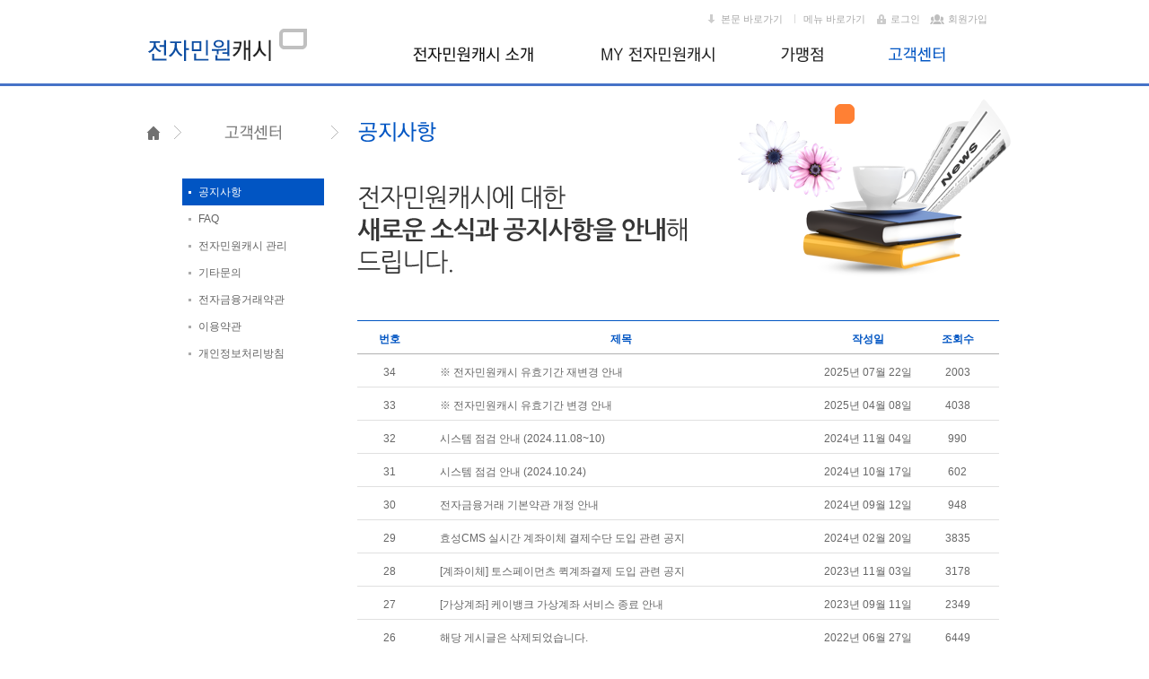

--- FILE ---
content_type: text/html;charset=UTF-8
request_url: https://minwon.cashgate.co.kr/retrieveBoardList.do
body_size: 12737
content:







<!DOCTYPE html PUBLIC "-//W3C//DTD XHTML 1.0 Transitional//EN" "http://www.w3.org/TR/xhtml1/DTD/xhtml1-transitional.dtd">
<html xmlns="http://www.w3.org/1999/xhtml" xml:lang="ko" lang="ko">
<head>
	<title>전자민원캐시</title>
	<meta http-equiv="Content-Type" content="text/html; charset=utf-8" />
	<meta http-equiv="X-UA-Compatible" content="IE=edge;chrome=1" />
	<style>
		@import url("/view/commons/css/main.css");
		@import url("/view/commons/css/jquery-ui-1.10.3.custom.css"); //calendar css
		@import url("/view/commons/css/error.css"); // error css
	</style>	
	<script src="/view/commons/js/jquery-1.9.1.js" type="text/javascript"></script>
	<script src="/view/commons/js/common.js" type="text/javascript"></script>
	<script src="/view/commons/js/rolling.js" type="text/javascript"></script>
	<script src="/view/commons/js/util.js" type="text/javascript"></script>	
	<script src="/view/commons/js/jquery-ui-1.10.3.custom.js"></script><!-- calendar js -->
	<script language="JavaScript"></script>
	<script>
	// LG U+ 직접 코딩함 시작 
	/* 테스트 서버는 미적용 할것*/
	function showReceiptByTID(mertid, tid, authdata)
	{
		window.open("http://pgweb.dacom.net/pg/wmp/etc/jsp/Receipt_Link.jsp?mertid="+mertid+"&tid="+tid+"&authdata="+authdata,"eCreditReceipt","toolbar=no, location=no, status=no, menubar=no, scrollbars=yes, resizable=no, width=450, height=600");
	}
/*	*/
	// LG U+ 직접 코딩함 끝 https://pgweb.uplus.co.kr/WEB_SERVER/js/receipt_link.js 열리면 닫을것
	
		$(function() {
			$( "#조회시작기간" ).datepicker({
				//inline: true,
				dayNamesMin:["일","월","화","수","목","금","토"],
				monthNamesShort: ['1월','2월','3월','4월','5월','6월','7월','8월','9월','10월','11월','12월' ],
				dateFormat:"yymmdd",
				yearRange: 'c-5:c+1',  // 현재연도 기준에서 + -숫자 가감
				buttonText: '날짜를 선택하세요',
				changeMonth: true,
				changeYear: true}
			)
			$( "#조회종료기간" ).datepicker({
				//inline: true,
				dayNamesMin:["일","월","화","수","목","금","토"],
				monthNamesShort: ['1월','2월','3월','4월','5월','6월','7월','8월','9월','10월','11월','12월' ],
				dateFormat:"yymmdd",
				yearRange: 'c-5:c+1',  // 현재연도 기준에서 + -숫자 가감
				buttonText: '날짜를 선택하세요',
				changeMonth: true,
				changeYear: true}
			)
		});
		
		
	</script>	
</head>


<div id="wrapper">
	<div id="skipNavi">
		<ul>
			<li class="cnt"><a href="#articleSection">본문 바로가기</a></li>
			<li class="menu"><a href="#navSection">메뉴 바로가기</a></li>

			<!-- 로그인전 -->
			<li class="login"><a href="/login.do">로그인</a></li>
			<li class="join"><a href="/memberIpin.do">회원가입</a></li>
						
		</ul>
	</div>
	<div id="header"><!-- header// -->
		<div class="headerWrap">
			<div id="naviArea" class="naviArea">
				<h1><a href="/main.do"><img src="/view/images/logo.png" alt="전자민원캐시" /></a></h1>
				<ul class="gnbNavi">
					<li class="gnb1"><a href="/cpCashGate.do"><img src="/view/images/navi/gnb_01.png" alt="전자민원캐시 소개" /></a>
						<ul class="subDepth">
							<li><a href="/cpCashGate.do">전자민원캐시란?</a></li>
							<li><a href="/cpGuideCash.do">구입/충전 방법</a></li>
							<li><a href="/cpGuideUsed.do">사용방법</a></li>
						</ul>
					</li>
					<li class="gnb2"><a href="/myCash.do"><img src="/view/images/navi/gnb_02.png" alt="MY전자민원캐시" /></a>
						<ul class="subDepth">
							<li><a href="/myCash.do">구입/충전</a></li>
							<li><a href="/retrieveCashInquiry.do">내 번호/잔액 조회</a></li>
							<li><a href="/selectBuyList.do">사용내역 조회</a></li>
							<li><a href="/myTransfer.do">ID별 캐시잔액이관</a></li>
							<li><a href="/myChangePw.do">비밀번호변경</a></li>
							<li><a href="/myRegistMyCash.do">내 번호 등록</a></li>
							<li><a href="/myRemoveCash.do">내 번호 삭제</a></li>
							<li><a href="/myReturnMoney.do">잔액반환 신청</a></li>
							<li><a href="/myCashNotice.do">잔액알람 설정</a></li>
						</ul>
					</li>
					<li class="gnb3"><a href="/mcEgov.do"><img src="/view/images/navi/gnb_03.png" alt="가맹점" /></a>
						<ul class="subDepth">
							<li><a href="/mcEgov.do">정부24</a></li>
							<li><a href="/mcIros.do">대법원</a></li>
							<li><a href="/mckoroad.do">도로교통공단</a></li>
						</ul>
					</li>
					<li class="gnb4 on"><a href="/retrieveBoardList.do"><img src="/view/images/navi/gnb_04.png" alt="고객센터" /></a>
						<ul class="subDepth">
							<li><a href="/retrieveBoardList.do">공지사항</a></li>
							<li><a href="/csFaqList.do">FAQ</a></li>
							<li><a href="/csInfomation.do">전자민원캐시 관리안내</a></li>
							<li><a href="/csQnaList.do">기타문의</a></li>
							<li><a href="/csAgreementftt.do">전자금융거래약관</a></li>
							<li><a href="/csAgreement.do">이용약관</a></li>
							<li><a href="/csPolicy.do">개인정보처리방침</a></li>
						</ul>
					</li>
				</ul>
			</div>
		</div>
	</div><!-- //header -->


	

	


	



  
		
	<div id="container"><!-- container// -->
		<div class="subWrap">
			

	

			<div class="locationMap">
				<a href="/main.do" class="home">첫페이지로</a>
		
		
		
				
		
		
				<a href="/retrieveBoardList.do" class="l2"><img src="/view/images/navi/l2_cscenter.png" alt="공지사항" /></a>
				
					<a href="/retrieveBoardList.do" class="l3"><img src="/view/images/navi/l3_notice.png" alt="공지사항" /></a>
				
			</div>
			<div id="navSection">
				<ul>
				<li class='current'>
				<a href="/retrieveBoardList.do">공지사항</a></li>
				<li >
				<a href="/csFaqList.do">FAQ</a></li>
				<li >
				<a href="/csInfomation.do">전자민원캐시 관리</a></li>
				<li >
				<a href="/csQnaList.do">기타문의</a></li>
				<li >
				<a href="/csAgreementftt.do">전자금융거래약관</a></li>
			    <li >
				<a href="/csAgreement.do">이용약관</a></li>
				<li >
				<a href="/csPolicy.do">개인정보처리방침</a></li>
				</ul>
				
			</div>

			<div id="articleSection">
				<p class="titleDeco"><img src="/view/images/cs_notice_tit.png" alt="전자민원캐시에 대한 새로운 소식과 공지사항을 안내해 드립니다." /></p>
				<div class="tbBoard">
					<table summary="전자민원캐시에 대한 새로운 소식과 공지사항" class="boardType">
						<caption>전자민원캐시에 대한 새로운소식 리스트와 공지사항 리스트</caption>
						<colgroup><col width="10%" /><col width="62%" /><col width="15%" /><col width="13%" /></colgroup>
						<thead>
							<tr>
								<th>번호</th>
								<th>제목</th>
								<th>작성일</th>
								<th>조회수</th>
							</tr>
					</thead>
						<tbody>

							<tr>
								<td>34</td>
								<td class="subject"><a href="/retrieveBoardView.do?pageNum=1&rn=1">
								※ 전자민원캐시 유효기간 재변경 안내</a></td>
								<td>2025년 07월 22일</td>
								<td>2003</td>
							</tr>

							<tr>
								<td>33</td>
								<td class="subject"><a href="/retrieveBoardView.do?pageNum=1&rn=2">
								※ 전자민원캐시 유효기간 변경 안내</a></td>
								<td>2025년 04월 08일</td>
								<td>4038</td>
							</tr>

							<tr>
								<td>32</td>
								<td class="subject"><a href="/retrieveBoardView.do?pageNum=1&rn=3">
								시스템 점검 안내 (2024.11.08~10)</a></td>
								<td>2024년 11월 04일</td>
								<td>990</td>
							</tr>

							<tr>
								<td>31</td>
								<td class="subject"><a href="/retrieveBoardView.do?pageNum=1&rn=4">
								시스템 점검 안내 (2024.10.24)</a></td>
								<td>2024년 10월 17일</td>
								<td>602</td>
							</tr>

							<tr>
								<td>30</td>
								<td class="subject"><a href="/retrieveBoardView.do?pageNum=1&rn=5">
								전자금융거래 기본약관 개정 안내</a></td>
								<td>2024년 09월 12일</td>
								<td>948</td>
							</tr>

							<tr>
								<td>29</td>
								<td class="subject"><a href="/retrieveBoardView.do?pageNum=1&rn=6">
								효성CMS 실시간 계좌이체 결제수단 도입 관련 공지</a></td>
								<td>2024년 02월 20일</td>
								<td>3835</td>
							</tr>

							<tr>
								<td>28</td>
								<td class="subject"><a href="/retrieveBoardView.do?pageNum=1&rn=7">
								[계좌이체] 토스페이먼츠 퀵계좌결제 도입 관련 공지</a></td>
								<td>2023년 11월 03일</td>
								<td>3178</td>
							</tr>

							<tr>
								<td>27</td>
								<td class="subject"><a href="/retrieveBoardView.do?pageNum=1&rn=8">
								[가상계좌] 케이뱅크 가상계좌 서비스 종료 안내</a></td>
								<td>2023년 09월 11일</td>
								<td>2349</td>
							</tr>

							<tr>
								<td>26</td>
								<td class="subject"><a href="/retrieveBoardView.do?pageNum=1&rn=9">
								해당 게시글은 삭제되었습니다.</a></td>
								<td>2022년 06월 27일</td>
								<td>6449</td>
							</tr>

							<tr>
								<td>25</td>
								<td class="subject"><a href="/retrieveBoardView.do?pageNum=1&rn=10">
								전자민원캐시 잔액 알람 설정 관련 공지</a></td>
								<td>2022년 06월 21일</td>
								<td>2140</td>
							</tr>

						</tbody>
					</table>
				</div>
				<div class="paging">
					<span class="prevF"><a href="/retrieveBoardList.do?pageNum=1"><img src="/view/images/common/btn_prevF.gif" alt="맨 앞으로" /></a></span>
<span class="numbering">
<a href="/retrieveBoardList.do?pageNum=1" class="current">1</a>
<a href="/retrieveBoardList.do?pageNum=2" class="">2</a>
<a href="/retrieveBoardList.do?pageNum=3" class="">3</a>
<a href="/retrieveBoardList.do?pageNum=4" class="">4</a>
</span>
<span class="nextE"><a href="/retrieveBoardList.do?pageNum=4"><img src="/view/images/common/btn_nextE.gif" alt="맨 뒤로" /></a></span>

				</div>
			</div>
		</div>
	</div><!-- //container -->


	

<script language="javascript">
/*
	function pop_agreement() //width:735px; height:615px;
	{
		window.open("/view/etc/pop_agreement.jsp","win", "width=735, height=600, scrollbars=no, resizable=no");
	}
	
	function pop_policy() //width:735px; height:615px;
	{
		window.open("/view/etc/pop_policy_p_4.jsp","win", "width=735, height=600, scrollbars=no, resizable=no");
	}
	
	function pop_policy_ftt()
	{
		window.open("/view/etc/pop_policy_ftt.jsp","win", "width=735, height=600, scrollbars=no, resizable=no");
	}
*/

</script>
	<div id="footer"><!-- footer// -->
		<div class="footerWrap">
			<ul class="quickUrl">
				<li><a href="https://www.galaxiamoneytree.co.kr" target="_blank">회사소개</a></li>
				<li><a href="/csAgreementftt.do" >전자금융거래약관</a></li>
				<li><a href="/csAgreement.do" >이용약관</a></li>
				<li><a href="/csPolicy.do" ><strong>개인정보처리방침</strong></a></li><!-- 2017. 11. 09 개인정보처리방침 팝업 -> 페이지 이동  -->
				<li><a href="/etcSiteMap.do" >사이트맵</a></li>
			</ul>
			<address>갤럭시아머니트리㈜ 135-884 서울시 강남구 광평로 281 수서빌딩 15층&nbsp;&nbsp;&nbsp;&nbsp;대표이사: 신동훈<br />
			사업자등록번호:120-81-60844&nbsp;&nbsp;&nbsp;&nbsp;대표번호:1566-0123&nbsp;&nbsp;&nbsp;&nbsp;팩스:02-2179-9403
			&nbsp;&nbsp;&nbsp;&nbsp;E-MAIL:center@galaxia.co.kr
			</address>
			<span class="copyright">Copyrights ⓒ 2009~2013 GALAXIAMONEYTREE Inc. All rights reserved.</span>
			<div class="isms">
            <img src="/view/images/isms.png" alt="ISMS" width="100" height="100" /> 
            </div>
			<div class="linkFamilySite">
				<a href="#"><img src="/view/images/common/btn_familySite.gif" alt="Family Site" /></a>
				<ul id="linkUrl">
                	<li><a href="http://galaxiacommunications.co.kr" target="_blank">갤럭시아머니트리</a></li>
					<li><a href="https://www.billgate.net" target="_blank">빌게이트</a></li>
					<li><a href="http://www.cashgate.co.kr" target="_blank">캐시게이트</a></li>
				</ul>
			</div>
		</div>
	</div><!-- //footer -->
</div>
</body>	
	<!--  xpay.js는 반드시 body 밑에 두시기 바랍니다. -->
<!--  UTF-8 인코딩 사용 시는 xpay.js 대신 xpay_utf-8.js 을  호출하시기 바랍니다.-->


</html>



--- FILE ---
content_type: text/css
request_url: https://minwon.cashgate.co.kr/view/commons/css/main.css
body_size: 84282
content:
@charset "utf-8";
/* ------------------------------------------------------------
* Name      : main.css
* Desc      : common Style Sheet
* Created   : 2013-06-04
* Updated   :
------------------------------------------------------------ */

body {
    height: 100%;
    width: 100%;
    text-align: left;
    margin: 0;
    padding: 0;
    font-size: 12px;    
    line-height: 1;
    font-family: -apple-system, BlinkMacSystemFont, 'Dotum', Arial, verdana, sans-serif;
/*    font-family: -apple-system, BlinkMacSystemFont, 'Dotum', Arial, verdana, sans-serif;*/
    color: #111;
    overflow-Y: scroll;
}
td, th {
    font-size: 1em;
    line-height: 15px;
} 
optgroup label {
    font-style: normal;
    font-weight: normal;
}
form, p, blockquote, dl, dd, dt {
    margin: 0;
    padding: 0;
}
ul, li, ol {
    list-style: none;
    margin: 0;
    padding: 0px;
}
fieldset {
    margin: 0;
    padding: 0;
    border: 0
}
legend {
    display: none;
}
img, input.type-image, a img {
    border: 0 none;
}
h1, h2, h3, h4, h5, h6 {
    padding: 0;
    margin: 0;
}

/* 2024.05.16 추가 */
/* margin */
.mg_l_05 {margin-left: 5px;}
.mg_l_10 {margin-left: 10px;}
.mg_l_15 {margin-left: 15px;}
.mg_l_20 {margin-left: 20px;}
.mg_l_25 {margin-left: 25px;}
.mg_l_30 {margin-left: 30px;}
.mg_r_05 {margin-right: 5px;}
.mg_r_10 {margin-right: 10px;}
.mg_r_15 {margin-right: 15px;}
.mg_r_20 {margin-right: 20px;}
.mg_r_25 {margin-right: 25px;}
.mg_r_30 {margin-right: 30px;}
.mg_t_05 {margin-top: 5px;}
.mg_t_10 {margin-top: 10px;}
.mg_t_15 {margin-top: 15px;}
.mg_t_20 {margin-top: 20px;}
.mg_t_25 {margin-top: 25px;}
.mg_t_30 {margin-top: 30px;}
.mg_b_05 {margin-bottom: 5px;}
.mg_b_10 {margin-bottom: 10px;}
.mg_b_15 {margin-bottom: 15px;}
.mg_b_20 {margin-bottom: 20px;}
.mg_b_25 {margin-bottom: 25px;}
.mg_b_30 {margin-bottom: 30px;}

/* height */
.h10 {height: 10px !important;}
.h20 {height: 20px !important;}
.h30 {height: 30px !important;}
.h40 {height: 40px !important;}
.h50 {height: 50px !important;}
.h60 {height: 60px !important;}
.h70 {height: 70px !important;}
.h80 {height: 80px !important;}
.h90 {height: 90px !important;}
/* 2024.05.16 추가끝 */

/* 2024.09.10 */
.text_b{
   font-weight: bold;
   margin: 5px 0;
}
.tt{
    font-size: 16px;
    font-weight: bold;
    margin-bottom: 10px;
}
/* 2024.09.10 e */

/*INPUT*/
textarea {
    border: none;
    background: #f2f2f2;
    padding: 10px;
    line-height: 18px;
}
input, textarea {
    vertical-align: middle;
    font-size: 1em;
    color: #000;
    font-family: -apple-system, BlinkMacSystemFont, 'Dotum', Arial, verdana, sans-serif;
    margin: 0;
}
input.text {
    border: 1px solid #d2d2d2;
    padding: 2px 0 0 10px;
    height: 20px;
    color: #111;
}
input.text2 {
    background: #f2f2f2;
    border: none;
    padding: 2px 0 0 10px;
    height: 22px;
    color: #666;
}
input.radio {
    vertical-align: middle;
}
input.checkbox {
    border: 0 none;
}
select {
    vertical-align: middle;
    color: #111;
    font-family: -apple-system, BlinkMacSystemFont, 'Dotum', Arial, verdana, sans-serif;
    padding: 0;
    margin: 0;
    height: 23px;
    background: #fff;
    border: 1px solid #e2e3ea;
    border-top: 1px solid #abadb3;
    font-size: 12px;
    padding: 1px 1px 1px 5px;
}
table {
    border-collapse: collapse;
    width: 100%;
}
table caption {
    display: none;
}
hr {
    display: none;
}
/*btn*/
.btnType1 {
    clear: both;
    text-align: left;
}
.btnType2 {
    clear: both;
    width: 715px;
    text-align: center;
}
.btnType3 {
    clear: both;
    text-align: right;
    padding: 0 25px 0 0;
}
.btnType4 {
    text-align: center;
    margin-bottom: 0px;
}
/*2013.12.18 add*/ .mg-t10 {
    margin-top: 10px;
}
.mg-t30 {
    margin-top: 30px;
}
/*LINK*/
a:link, a:visited {
    color: #666;
    text-decoration: none
}
a:hover, a:active, a:focus {
    color: #0155c3;
    text-decoration: underline;
}
/*comment*/
.comment {
    position: absolute;
    left: -10000px;
    width: 1px;
    height: 1px;
    overflow: hidden;
}
.blind {
    visibility: hidden;
    overflow: hidden;
    position: absolute;
    top: 0;
    left: 0;
    width: 0;
    height: 0;
    font-size: 0;
    line-height: 0
}
/*id:after{content:"";display:block;clear:both;height:0;visibility:hidden;}*/
/*contents*/
#wrapper {
    width: 100%;
    position: relative;
    background: url("../../images/common/bg_wrap.gif") repeat-x left 93px;
}
#header {}
#header, #container, #footer {
    clear: both;
}
#skipNavi {
    width: 960px;
    margin: 0 auto;
    position: relative;
    z-index: 992;
}
#skipNavi ul {
    position: absolute;
    top: 15px;
    right: 20px;
    z-index: 993;
    padding: 0;
}
#skipNavi ul li {
    display: inline;
}
#skipNavi ul li a {
    color: #a8a8a8;
    font-size: 11px;
}
#skipNavi .cnt {
    background: url("../../images/common/icon_cnt.gif") no-repeat left center;
    padding: 0 10px 0 15px;
}
#skipNavi .menu {
    background: url("../../images/common/icon_bar02.gif") no-repeat left center;
    padding: 0 10px 0 10px;
}
#skipNavi .login {
    background: url("../../images/common/icon_logout.gif") no-repeat left center;
    padding: 0 8px 0 15px;
}
#skipNavi .join {
    background: url("../../images/common/icon_join.gif") no-repeat left center;
    padding: 0 0 0 20px;
}
.headerWrap {
    width: 1000px;
    margin: 0 auto;
    position: relative;
    height: 96px;
    z-index: 990;
}
.headerWrap h1 {
    padding: 32px 0 0 25px;
}
.headerWrap .naviArea {
    position: absolute;
    top: 0;
    left: 0;
    width: 1000px;
    z-index: 990;
    background: #fff;
    padding-bottom: 0;
    overflow: hidden;
    height: 80px;
}
.headerWrap .naviArea.gnbOn {
    position: absolute;
    top: 0;
    left: 0;
    width: 1000px;
    z-index: 992;
    background: #fff;
    border-bottom: 3px solid #4672c7;
/*    background: #fff url("../../images/common/bg_gnbNavi.png") repeat-x left bottom;*/
    padding-bottom: 14px;
    overflow: hidden;
    height: 280px;
    opacity: 0.98;
    filter: alpha(opacity=98);
    box-shadow: 0 2px 0 0 rgba(0,0,0,0.3);
}
.headerWrap .naviArea ul.gnbNavi {
    position: relative;
    float: left;
    margin: -16px 0 0 320px;
}
.headerWrap .naviArea ul.gnbNavi li.gnb1 {
    width: 210px;
}
.headerWrap .naviArea ul.gnbNavi li.gnb2 {
    width: 200px;
}
.headerWrap .naviArea ul.gnbNavi li.gnb3 {
    width: 120px;
}
.headerWrap .naviArea ul.gnbNavi li.gnb4 {
    width: 140px;
}
.headerWrap .naviArea ul.gnbNavi li {
    float: left;
}
.headerWrap .naviArea ul.gnbNavi li > a {
    height: 20px;
    letter-spacing: -1px;
    display: inline-block;
    overflow: hidden;
}
.headerWrap .naviArea ul.gnbNavi li > a:focus img, .headerWrap .naviArea ul.gnbNavi li > a:hover img, .headerWrap .naviArea ul.gnbNavi li.on a img, .headerWrap .naviArea ul.gnbNavi li.selectOn a img {
    margin-top: -20px;
}
.headerWrap .naviArea ul.gnbNavi li ul {
    position: relative;
    margin: 25px 0 0 0;
}
.headerWrap .naviArea ul.gnbNavi li ul.subDepth {
    height: 180px;
}
.headerWrap .naviArea ul.gnbNavi li ul.subDepth li {
    display: block;
    float: left;
    width: 100%;
    height: 21px;
    line-height: 22px;
    padding: 0 0 0 10px;
    background: url("../../images/common/icon_bul01.gif") no-repeat left 8px;
}
.headerWrap .naviArea ul.gnbNavi li ul.subDepth li > a {
    font-size: 13px;
    width:180px;
    color: #636363;
}
.headerWrap .naviArea ul.gnbNavi li ul.subDepth li > a:hover, 
.headerWrap .naviArea ul.gnbNavi li ul.subDepth li > a:focus, 
.headerWrap .naviArea ul.gnbNavi li ul.subDepth li.on a {
    color: #0155c3;
    text-decoration: underline;
}
.headerWrap .naviArea p {
    position: absolute;
    top: 18px;
    right: 15px;
}
.headerWrap .naviArea p a {
    background: url("../../images/common/icon_bar.png") no-repeat left 2px;
    padding-left: 10px;
    margin-left: 7px;
}
.headerWrap .naviArea p a.first-child {
    background: none;
}
#footer {
    border-top: 1px solid #c2c2c2;
    width: 100%;
    clear: both;
}
.footerWrap {
    clear: both;
    position: relative;
    width: 1000px;
    height: 115px;
    margin: 0 auto;
}
.footerWrap ul.quickUrl {
    display: block;
    overflow: hidden;
    margin: 21px 0 0 20px;
    width: 100%;
}
.footerWrap ul.quickUrl li {
    float: left;
    padding: 0 10px 0 10px;
    background: url("../../images/common/icon_bar01.gif") no-repeat left top;
    line-height: 14px;
}
.footerWrap ul.quickUrl li.first-child {
    background: none;
    padding: 0 10px 0 0;
}
.footerWrap ul.quickUrl li a strong {
    color: #0155c3;
}
.footerWrap address {
    clear: both;
    display: block;
    margin: 20px 0 0 20px;
    color: #8a8a8a;
    font-size: 12px;
    line-height: 16px;
    font-style: normal;
}
.footerWrap .copyright {
    display: block;
    color: #a5a5a5;
    font-size: 11px;
    line-height: 18px;
    margin: 5px 0 0 20px;
}
.footerWrap .linkFamilySite {
    position: absolute;
    top: 35px;
    *top: 55px;
    right: 20px;
}
.footerWrap .linkFamilySite > a {
    height: 30px;
    display: block;
    overflow: hidden;
}
.footerWrap .linkFamilySite > a img {
    margin-top: -30px;
}
.footerWrap .linkFamilySite > a.over img {
    margin-top: 0px;
}
.footerWrap .linkFamilySite ul#linkUrl {
    position: absolute;
    bottom: 30px;
    right: 0;
    width: 181px;
    border: 1px solid #dbdbdb;
    border-bottom: none;
    margin-top: -1px;
    padding-bottom: 2px;
    background: #fff;
    overflow: hidden;
}
.footerWrap .linkFamilySite ul#linkUrl li {
    font-size: 12px;
    margin: 0 10px;
    padding: 5px 0 3px 5px;
    border-top: 1px solid #eee;
    line-height: 18px;
}
.footerWrap .linkFamilySite ul#linkUrl li.first-child {
    border: none;
}
/**/
/*content*/
.wrap {}
.wrap_cnt {
    width: 100%;
    margin: 0 auto;
}
.content {
    width: 100%;
    min-width: 1000px;
    box-sizing: border-box;
    padding-top: 60px;
    word-break: keep-all;
}
.content__tit {
    margin-top: 80px;
    font-size: 34px;
    font-weight: 600;
    text-align: center;
    color: #333333;
    line-height: 1;
}
/**/
/*main*/
.mainWrap {
    width: 100%;
    min-width: 960px;
    margin: 0 auto;
    overflow: hidden; 
}
.main_group {
    margin: 0;
    padding: 50px 0 0;       
    background: #4672c7 ;
}
.main_inner {
    margin: 0 auto;
    width: 960px;
    height: 660px; 
	background: url("../../images/main_bg_vs_01.png") 180px 0 no-repeat;
	background-size: 600px auto;
} 
.main_visual {
    width: 570px;
    float: left;
}
.main_visual .title p {
    margin: 0;
    letter-spacing: -1px;
    padding: 20px 0 0 0;
}
.main_visual .txt1 {
    font-size: 46px;
    color: #fff;
    font-weight: 600;
}
.main_visual .txt2 {
    font-size: 16px;
    color: #d3f0ff;
    line-height: 24px;
}
.quick_service_area {
    margin: 50px 0 0;
}
.quick_service_area h3 {
    font-size: 16px;
    font-weight: bold;
    letter-spacing: -1px;
    color: #fff;
    margin-bottom: 30px;
}
.main_visual .quick_menu {
    padding: 0;
}
.main_visual .quick_menu > ul {
    display: table;
    width: 100%;
}
.main_visual .quick_menu > ul > li {
    float: left;
    width: 140px;
    margin: 0 18px 15px;

}
.main_visual .quick_menu > ul > li > a {
    display: block;
	text-align: center;
	color: #fff;
}
.main_visual .quick_menu > ul > li [class*="icon_svc"] {
    display: inline-block;
    position: relative;
    width: 120px;
    height: 120px;
    text-align: center;
}
.main_visual .quick_menu > ul > li [class*="icon_svc"]:before {
    content: '';
    display: block;
    position: absolute;
    top: 0;
    left: 0;
    width: 120px;
    height: 120px;
    border-radius: 50%;
    box-shadow: 0 3px 5px #3d64ae;
    background: #fff url("../../images/service_icon.png")no-repeat;
}
.main_visual .quick_menu > ul > li .icon_svc01:before {
    background-position: 0 0;
} /* 사용내역조회 */
.main_visual .quick_menu > ul > li .icon_svc02:before {
    background-position: -120px 0;
} /* 잔액합치기 */
.main_visual .quick_menu > ul > li .icon_svc03:before {
    background-position: -240px 0;
} /* 내번호등록 */
.main_visual .quick_menu > ul > li .icon_svc04:before {
    background-position: -360px 0;
} /* 구입충전 */
.main_visual .quick_menu > ul > li .icon_svc05:before {
    background-position: -480px 0;
} /* 내번호잔액조회 */
.main_visual .quick_menu > ul > li .icon_svc06:before {
    background-position: -600px 0;
} /* 비밀번호변경 */
.main_visual .quick_menu > ul > li a:hover .icon_svc01:before, 
.main_visual .quick_menu > ul > li a:focus .icon_svc01:before {
    background-position: 0 -120px;
}
.main_visual .quick_menu > ul > li a:hover .icon_svc02:before, 
.main_visual .quick_menu > ul > li a:focus .icon_svc02:before {
    background-position: -120px -120px;
}
.main_visual .quick_menu > ul > li a:hover .icon_svc03:before, 
.main_visual .quick_menu > ul > li a:focus .icon_svc03:before {
    background-position: -240px -120px;
}
.main_visual .quick_menu > ul > li a:hover .icon_svc04:before, 
.main_visual .quick_menu > ul > li a:focus .icon_svc04:before {
    background-position: -360px -120px;
}
.main_visual .quick_menu > ul > li a:hover .icon_svc05:before, 
.main_visual .quick_menu > ul > li a:focus .icon_svc05:before {
    background-position: -480px -120px;
}
.main_visual .quick_menu > ul > li a:hover .icon_svc06:before, 
.main_visual .quick_menu > ul > li a:focus .icon_svc06:before {
    background-position: -600px -120px;
}
.main_visual .quick_menu > ul > li p {
    margin-top: 15px;
    font-size: 15px;
    letter-spacing: -1px;
	text-align: center;
	box-sizing: border-box;
}

.sub_visual {
    position: relative;
    width: 330px;
	float: right;
	margin-left: 50px;
}

.mainWrap .login_box {
    padding: 42px 30px;
    width: 330px;
    height: 160px;
    background: rgba(255, 255, 255, 0.6);
    margin-left: 0;
    border-radius: 10px;
    box-shadow: 0 3px 5px #3d64ae;
    box-sizing: border-box;
}
.mainWrap .login_box p {
    clear: both;
    float: left;
    width: 100%;
    margin: 0;
}
.mainWrap .login_box a.btn_login {
    display: block;
    width: 100%;
    height: 58px;
    background-color: #003fff;
    padding: 20px 30px;
    border-radius: 5px;
    line-height: 22px;
    text-align: center;
    font-size: 16px;
    color: #fff;
    font-weight: bold;
    box-sizing: border-box;
}
.mainWrap .login_box a.btn_login:hover {
    text-decoration: none;
    background-color: #0031c5;
    
}
.mainWrap .login_box .login.membership {
    margin-top: 10px;
	width: 100%;
	padding: 0;
	text-align: center;
	line-height: 1.1em;
}
.mainWrap .login_box .login.membership a {
    display: inline-block;
    padding: 5px 0;
    font-size: 12px;
	color: #555;
    vertical-align: middle;
    box-sizing: border-box;
}
.mainWrap .login_box .login.membership a + a {
    margin-left: 8px;
}
.mainWrap .login_box .login.membership span {
    display: inline-block;
    width:12px;
    height: 20px;
    vertical-align: middle;
}

/* 210929 */
.mainWrap .login_box .login.membership span.icon_join {
    background: url("../../images/common/icon_join.png") no-repeat center 3px;
	margin-left: 5px;
     
}
.mainWrap .login_box .login.membership span.icon_find {
    background: url("../../images/common/icon_find.png") no-repeat center 3px;
}
.mainWrap .login_box .login.membership span.icon_bar {
    width: 1px;
    height: 12px;
    background:#999;
    margin: 0 5px 0;
}
.mainWrap .login_box .login.membership a.id_join {
    margin-right: 30px;    
}
.mainWrap .login_box .login.membership a.id_find {
}
.mainWrap .login_box .login.membership a.pw_find {
}
.mainWrap .login_box .login.membership span.icon_mychg {
    background: url("../../images/common/icon_my.png") no-repeat center 3px;
	margin-left: 8px;
}
.mainWrap .login_box .login.membership span.icon_log_out {
    background: url("../../images/common/icon_logout.png") no-repeat center 3px;
}
.mainWrap .login_box .login.membership  a.my_info {
	padding-right: 30px;
}
.mainWrap .login_box .login.membership  a.log_out {	
}
.mainWrap .login_box .logout .bg_logout {
	display: block;
	width: 270px;
    height: 58px;
	background: #fff;
	padding: 20px 30px;
    border-radius: 5px;
    line-height: 22px;
    text-align: center;
    box-sizing: border-box;

}
.mainWrap .login_box .logout strong {
	font-size: 18px;
    font-weight: bold;
}
.mainWrap .login_box .logout p {
    clear: both;
    float: left;
    margin: 0;
}


.mainWrap .link_box {
	overflow: hidden;
    width: 330px;
    height: 360px;
    background: #fff;
	margin-top: 40px;
    padding: 10px 15px;
    border-radius: 10px;
    box-sizing: border-box;
    box-shadow: 0 3px 5px #3d64ae;
}
.mainWrap .link_box ul {
	text-align: center;
}
.mainWrap .link_box ul li {
	height:80px;
    padding: 15px 0 5px 0;
	margin-top: 10px;
    border-bottom: 1px solid #c2c2c2;
}
.mainWrap .link_box ul li:last-child {
    border-bottom:none;
}
.mainWrap .link_box  a {
    display: block;    
}

.mainWrap .cs_inner {
    margin: 0 auto;
    width: 960px;
    clear: both;
}
.mainWrap .cs_group {
    overflow: hidden;
    margin-bottom: 40px;
}

.mainWrap .cs_group .faq_box {
    overflow: hidden;
}
.mainWrap .cs_group .faq_box ul {
    width: 560px;
    overflow: hidden;
    float: left;
	padding: 50px 0;
}
.mainWrap .cs_group .faq_box ul li {
    display: block;
    width: 180px;
    border-right: 1px solid #c2c2c2;
    float: left;
}
.mainWrap .cs_group .faq_box ul li:last-child {
    border-right: none;
}
.mainWrap .cs_group .faq_box ul li a {
    display: block;
    padding: 18px 0;
    text-align: center;
	color: #747474;	
}
.mainWrap .cs_group .faq_box ul li a:hover {
    text-decoration: none;
}
.mainWrap .cs_group .faq_box ul li a span {
    display: block;
    margin-top: 18px;
    font-size: 13px;
    font-weight: bold;
    letter-spacing: -1px;
}
.mainWrap .cs_group .cs_box {
    width: 330px;
    height: 160px;
    background: #fff;
    padding: 35px 10px;
    border-radius: 20px;
    box-sizing: border-box;
    box-shadow: 0 2px 5px #ccc;
    float: right;
	margin: 30px 10px 36px 0;
	text-align: center;
}

.mainWrap .news_box {
    margin: 0;
    padding: 20px 20px 20px 50px;
    width: 100%;
	height: 60px;
    background: #f8f8f8;
	line-height: 1.2;
	float: left;
    box-sizing: border-box;
}
.mainWrap .news_box dl {
    display: block;
    width: 700px;
    height: 20px;
    float: left;
}
.mainWrap .news_box dt,
.mainWrap .news_box dd,
.mainWrap .news_box dd span {
    display: inline-block;
    line-height: 20px;
    float: left;
}
.mainWrap .news_box dt {
    width: 100px;
    font-size: 15px;
    font-weight: bold;
}
.mainWrap .news_box dd {
    width: 500px;
    font-size: 13px;
}
.mainWrap .news_box dd a {
    display: block;
    width:100%;
    height: 20px;
    font-size: 14px;
}
.mainWrap .news_box dd .date {
    margin-right: 20px;
    color: #747474;
}
.mainWrap .news_box dd .title {
/*    color: #414141;	*/
}

.mainWrap .news_box dd a:hover span {
    color: #111;
}

.mainWrap .news_box .more {
    display: block;
    width: 20px;
    height: 20px;
    background: url("../../images/main_icon_more.png") no-repeat center;
    overflow: hidden;
    text-indent: -9999px;
    float: right;
}

/*sub*/
#container {
    width: 100%;
}
.mainBody {
    background: #fff !important;
}
.subWrap {
    width: 1005px;
    margin: 0 auto 50px auto;
    position: relative;
}
.subWrap:after {
    content: "";
    display: block;
    clear: both;
    height: 0;
    visibility: hidden;
}
.locationMap {
    width: 100%;
    height: 33px;
    padding: 40px 0 30px 0;
}
.locationMap a {
    display: block;
    float: left;
}
.locationMap a.home {
    width: 16px;
    height: 16px;
    background: url("../../images/common/icon_home.gif") no-repeat left 4px;
    padding: 4px 0 0 0;
    margin: 0 15px 0 25px;
    font-size: 0;
}
.locationMap a.l2 {
    width: 125px;
    height: 25px;
    background: url("../../images/common/icon_step.gif") no-repeat left 4px;
    padding: 3px 25px 0 25px;
    text-align: center;
}
.locationMap a.l3 {
    width: 180px;
    height: 25px;
    background: url("../../images/common/icon_step.gif") no-repeat left 4px;
    padding: 0 0 0 30px;
}
#navSection {
    width: 195px;
    float: left;
    margin-left: 65px;
}
#navSection ul {
    width: 160px;
    overflow: hidden;
    text-align: left;
}
#navSection ul li {
    height: 30px;
    overflow: hidden;
    line-height: 14px;
    padding: 8px 0 0 18px;
    color: #636363;
    background: url("../../images/common/bg_nav.gif") no-repeat left top;
    box-sizing: border-box
}
#navSection ul li a {
    color: #636363;
}
#navSection ul li:hover, 
#navSection ul li:focus, 
#navSection ul li.on, 
#navSection ul li.current {
    background: url("../../images/common/bg_nav.gif") no-repeat left -30px;
}
#navSection ul li:hover a, 
#navSection ul li:focus a, 
#navSection ul li.on a, 
#navSection ul li.current a {
    color: #fff;
    font-weight: 400;
    text-decoration: none;
}
#articleSection {
    position: relative;
    width: 740px;
    float: left;
    margin: 0px;
}
#articleSection p.infotxt {
    line-height: 18px;
    width: 715px;
    color: #111;
}
#articleSection p.titleDeco {
    margin: -105px 0 0 0;
    line-height: 18px;
}
#articleSection p.descTit {
    margin: 50px 0 20px 0;
}
#articleSection p.underline {
    margin: 60px 0 0 0;
    border-bottom: 1px solid #b0b0b0;
}
#articleSection .descCnt {
    margin: 0;
    width: 715px;
    position: relative;
}
#articleSection .descCnt2 {
    margin: 0 0 30px 0;
    width: 715px;
    position: relative;
}
#articleSection .descCnt .go_siteUrl {
    position: absolute;
    top: 214px;
    left: 31px;
}
#articleSection .descCnt2 .go_buyUrl {
    position: absolute;
    top: 224px;
    left: 280px;
}
#articleSection .descCnt2 .go_chargeUrl {
    position: absolute;
    top: 244px;
    left: 280px;
}
#articleSection .descCnt3 ul {
    padding-left: 40px;
    line-height: 18px;
    margin: 30px 0 0 0;
}
#articleSection .descCnt3 ul li {
    padding-left: 10px;
    text-indent: -10px;
    margin-top: 0px;
}
#articleSection .descCnt3 ul p {
    display: block;
    width: 500px;
    font-weight: bold;
    margin-bottom: 0px;
    padding: 5px 0;
}
#articleSection .descCnt3 ul.time {
    background: url('../../images/cp_mcIros_img02.png') no-repeat;
}
#articleSection .descCnt3 ul.pay {
    background: url('../../images/cp_mcIros_img03.png') no-repeat;
}

/* 로그인 2022.04.25 수정 */
.loginArea {
    margin: 50px 0 0 0;
    background: url("../../images/common/bg_login.gif") no-repeat left top;
    width: 715px;
    height: 269px;
}
.loginArea .loginBox {
    display: block;
    width: 100%;
    padding: 40px 0 15px 0;
    overflow: hidden;
}
.loginArea .loginBox dl {
    clear: both;
    float: left;
    margin: 23px auto 0 170px;
    width: 350px;
    color: #4e555c;
    overflow: hidden;
}
.loginArea .loginBox dt {
    float: left;
    height: 33px;
    width: 60px;
    text-align: right;
    line-height: 26px;
    padding: 5px 0 0 20px;
}
.loginArea .loginBox dt label {
    padding: 0 10px 0 0;
}
.loginArea .loginBox dd {
    float: left;
    height: 38px;
    width: 250px;
}
.loginArea .loginBox dd input.text {
    width: 245px;
    background: url("../../images/common/bg_input.gif") no-repeat left top;
    height: 27px;
    padding: 2px 0 2px 10px;
}
.loginArea .loginBox p.btn {
    float: left;
    width: 100px;
    margin: 23px 0 0 0;
}
.loginArea ul {
    clear: both;
    display: block;
    width: 235px;
    margin: 0 auto;
}
.loginArea ul li {
    float: left;
    font-size: 11px;
}
.loginArea ul li a {
    color: #939393;
}
.loginArea ul li.join {
    background: url("../../images/common/icon_join.gif") no-repeat left top;
    padding: 0 7px 0 22px;
}
.loginArea ul li.find {
    background: url("../../images/common/icon_bar02.gif") no-repeat left top;
    padding: 0 7px 0 7px;
}


.login_certify {
    display: inline-block;
    width: 100%;
    margin: 0 auto;
    text-align: center;
}


button { 
    width: 150px;
    height: 40px;
    background-color: #dedede;
    -webkit-transition-duration: 0.4s;
    transition-duration: 0.4s;
}
button:hover{
    background-color: #2455bc;
    color: #fff;

}
.ipin_c {
    border: 0;
    outline: 0;
    cursor: pointer;
    border-radius: 5px; 
    margin-right: 10px;
}
.phone_c {
    border: 0;
    outline: 0;
    cursor: pointer;
    border-radius: 5px; 
    margin-left: 10px;
}
.login_certify .btn{
    width:100%; 
    display: block;
}
.login_certify .btn li {
    width:50%; 
    display: block; 
    float:left; 
    border-left:1px solid #e0e0e0; 
    box-sizing: border-box; 
    text-align: center;
}
.login_certify .btn li:first-child {
    border: 0 none;
}
.login_certify .btn li {}
.login_certify .btn li p{
    display:block; 
    margin:25px 0 0 0; 
    line-height:18px;
}
.login_certify .desc {
    clear: both; 
    width:100%; 
    padding:60px 60px 0 60px;
}
.login_certify .desc li{
    color:#636363; 
    line-height:18px; 
    text-indent:-10px; 
}
.login_certify .desc li strong{
    font-weight:normal; 
    color:#ff5745;
}

.loginArea.password{}
.loginArea.password .loginBox{
	padding-top: 65px; 
	text-align: center;
}
.loginArea.password .loginBox strong {
	border-bottom: 1px solid #0155c3; 
	padding:0 10px 20px;
}
/* 2022.04.25 추가 끝 */

/*2017.11.15 추가*/
#text1 {
    font-size: 13px;
}
#text2 {
    font-size: 13px;
    color: #FF0004;
}
#text3 {
    font-size: 13px;
    color: #000000;
    text-decoration: underline;
}
/*2017.11.15 추가끝*/

/*회원가입-본인확인 : 2018. 01. 26 수정*/
.joinStep{width:715px; padding:30px 0;}
.checkOver{width:715px; border-top:1px solid #0155c3; border-bottom:1px solid #b0b0b0; padding:0 0 40px 0; overflow:hidden;}
.checkOver .tit{padding:40px 0; text-align:center;}
.checkOver .btn{width:240px; float:left; padding:0 40px;}
.checkOver .btn strong{display:block; margin:25px 0 0 0; line-height:18px;}
.checkOver .desc{width:350px; float:left; padding:0 0 0 44px;}
.checkOver .desc ul li{color:#636363; line-height:18px; text-indent:-10px}
.checkOver .desc ul li strong{font-weight:normal; color:#ff5745;}

.certify {}
.certify .btn{width:100%; display: block;}
.certify .btn li {width:50%; display: block; float:left; border-left:1px solid #e0e0e0; box-sizing: border-box; text-align: center;}
.certify .btn li:first-child {border: 0 none;}
.certify .btn li {}
.certify .btn li p{display:block; margin:25px 0 0 0; line-height:18px;}
.certify .desc {clear: both; width:100%; padding:60px 60px 0 60px;}
.certify .desc li{color:#636363; line-height:18px; text-indent:-10px; }
.certify .desc li strong{font-weight:normal; color:#ff5745;}
/*수정 끝 */



/*회원가입-약관동의*/
.termsNagreement {
    width: 715px;
    margin-bottom: 30px
}
.termsNagreement .selectAll {
    border: 1px solid #0155c3;
    text-align: center;
    padding: 30px 0;
    color: #0155c3;
}
.termsNagreement .termsBox {
    margin: 50px 0 0 0;
}
.termsNagreement .termsBox .tit {
    border-bottom: 1px solid #0155c3;
    padding: 0 0 15px 0;
    margin-bottom: 20px;
}
.termsNagreement .termsBox .stit {
    padding: 0px 0 10px 30px;
    color: #111;
    font-weight: bold;
    margin-bottom: 0px;
}
.termsNagreement .termsBox .textBox {
    background: #f6f6f6;
    padding: 10px 30px;
    width: 655px;
    height: 140px;
    overflow: auto;
    font-size: 12px;
    line-height: 18px;
}
.termsNagreement .termsBox .textBox h3 {
    display: block;
    color: #636363;
    font-size: 12px;
}
.termsNagreement .termsBox .textBox ul li {
    padding-left: 35px;
    text-indent: -35px;
}
.termsNagreement .termsBox .textBox ul li span {}
.termsNagreement .termsBox .textBox p, .termsNagreement .termsBox .textBox ul {
    margin-bottom: 25px;
}
.termsNagreement .termsBox .textBox.shotBox {
    height: 75px;
}
.termsNagreement .termsBox .textBox.shotBox span {
    padding-left: 10px;
    text-indent: -10px;
}
.termsNagreement .termsBox .textBox.shotBox.strong span {
    padding-left: 10px;
    text-indent: -10px;
    color: #636363;
}
/*2013.12.18 aad*/ .termsNagreement .termsBox .textBox.shotBox dl {
    margin-top: -20px;
}
/*2013.12.18 aad*/ .termsNagreement .termsBox .textBox.shotBox dd {
    padding-left: 10px;
}
.termsNagreement .termsBox .agreeBox {
    text-align: right;
    color: #0155c3;
    font-weight: bold;
    border-bottom: 1px solid #e0e0e0;
    padding: 15px 0 20px 0;
}
.termsNagreement .termsBox .agreeBox.lastBox {
    border-color: #b0b0b0;
}
/*회원가입-정보입력*/
.joinForm {
    width: 715px;
    border-top: 1px solid #0155c3;
    margin-bottom: 30px;
}
.joinForm table {}
.joinForm table * {
    vertical-align: middle;
}
.joinForm table tbody th {
    height: 28px;
    padding: 5px 0 0 30px;
    color: #0155c3;
    font-weight: bold;
    border-bottom: 1px solid #e0e0e0;
    text-align: left;
}
.joinForm table tbody td {
    height: 28px;
    padding: 5px 0;
    border-bottom: 1px solid #e0e0e0;
    color: #111111;
}
.joinForm table tbody .desc {
    color: #636363;
}
.joinForm table tbody .underline th, .joinForm table tbody .underline td {
    border-color: #b0b0b0;
}
.joinForm table tbody td input.text {
    width: 180px;
    margin-right: 10px;
    background: #f2f2f2;
    border-color: #e0e0e0;
}
.joinForm table tbody td span.name {
    padding-left: 10px;
}
.joinForm table tbody td label {
    margin-right: 50px;
}
/*회원가입-가입완료*/
.joinComplete {
    border-top: 1px solid #0155c3;
    border-bottom: 1px solid #b0b0b0;
    margin-bottom: 30px;
    height: 320px;
    background: url("../../images/join_complete_img.jpg") no-repeat 57px 70px;
    overflow: hidden;
}
.joinComplete strong {
    display: block;
    padding: 100px 0 0 360px;
    font-size: 14px;
    text-decoration: underline;
    color: #111;
}
.joinComplete p {
    padding: 20px 0 0 360px;
}
/*MY PAGE-정보변경*/
.memberForm {
    width: 715px;
    border-top: 1px solid #0155c3;
    margin: 30px 0;
}
.memberForm table {}
.memberForm table * {
    vertical-align: middle;
}
.memberForm table tbody th {
    height: 15px;
    padding: 13px 0 0 30px;
    color: #0155c3;
    font-weight: bold;
    border-bottom: 1px solid #e0e0e0;
    text-align: left;
    vertical-align: top;
}
.memberForm table tbody td {
    height: 28px;
    padding: 5px 0;
    border-bottom: 1px solid #e0e0e0;
    color: #111111;
    font-weight: bold;
}
.memberForm table tbody .desc {
    color: #636363;
    font-weight: normal;
}
.memberForm table tbody .underline th, .memberForm table tbody .underline td {
    border-color: #b0b0b0;
}
.memberForm table tbody td input.text {
    width: 180px;
    margin-right: 10px;
    background: #f2f2f2;
    border-color: #e0e0e0;
}
.memberForm table tbody td span.if {
    padding-left: 10px;
}
.memberForm table tbody td label {
    margin-right: 50px;
}
.memberForm table tbody td textarea.text {
    width: 530px;
    height: 80px;
}
/*아이디찾기*/
.findIdArea {
    padding: 50px 0 30px 0;
}
.findIdArea dl {
    width: 715px;
    border-top: 1px solid #0155c3;
    border-bottom: 1px solid #b0b0b0;
    overflow: hidden;
    line-height: 24px;
}
.findIdArea dl dt {
    width: 100px;
    float: left;
    height: 26px;
    padding: 5px 0;
    font-weight: bold;
    color: #0155c3;
    text-align: center;
}
.findIdArea dl dd {
    width: 615px;
    float: left;
    height: 26px;
    padding: 5px 0;
}
.findIdArea dl .underline {
    border-bottom: 1px solid #e0e0e0;
}
.findIdArea dl dd .text {
    width: 280px;
    background: #f2f2f2;
    border-color: #e0e0e0;
}
/*아이디찾기-완료*/
.findComplete {
    border-top: 1px solid #0155c3;
    border-bottom: 1px solid #b0b0b0;
    margin: 50px 0 30px 0;
    ;
    min-height: 150px;
    background: url("../../images/mc_complete_img.png") no-repeat 57px 70px;
    padding: 30px 30px 30px 280px;
    overflow: hidden;
}
.findComplete p {
    display: block;
    margin: 0px;
    padding: 0 0 15px 0;
    text-align: center;
    color: #111;
    line-height: 18px;
}
.findComplete p.email {
    display: block;
    background: #f6f6f6;
    padding: 15px 0;
    font-size: 14px;
    color: #0155c3;
    font-weight: bold;
}
.findComplete p.info {
    display: block;
    padding: 20px 5px 0 5px;
    font-size: 12px;
    line-height: 18px;
    text-align: left;
    color: #636363;
}
/*구입,충전*/
.myCashLi {
    width: 685px;
    background: #f6f6f6;
    padding: 25px 0 25px 30px;
    margin: 30px 0 0 0;
    line-height: 14px;
    overflow: hidden;
}
.myCashLi * {
    vertical-align: -2px;
}
.myCashLi p {
    font-weight: bold;
    float: left;
    margin: 1px 35px 0 0;
}
.myCashLi ul {
    float: left;
}
.myCashLi ul li {
    float: left;
    margin-right: 20px;
}
.myCashLi ul li input {
    margin-right: 5px;
}
/* 2013.07.23 수정 및 추가 start */
.myCashbox {
    clear: both;
    margin: 30px 0 0 0;
    width: 715px;
    border-top: 1px solid #0155c3;
    line-height: 24px;
    overflow: hidden;
}
.myCashbox table {
    border-bottom: 1px solid #b0b0b0;
}
.myCashbox table * {
    vertical-align: -1px;
    line-height: 18px;
}
.myCashbox table th {
    border-top: 1px solid #e0e0e0;
    font-weight: bold;
    padding: 13px 0 3px 35px;
    color: #0155c3;
    text-align: left;
    vertical-align: top;
}
.myCashbox table td {
    border-top: 1px solid #e0e0e0;
    padding: 10px 0 6px 0;
    color: #111;
}
.myCashbox table tr.first-child th, .myCashbox table tr.first-child td {
    border-top: none;
}
.myCashbox table td input.text2 {
    width: 180px;
    background: #f2f2f2;
    border: 1px solid #e0e0e0;
}
.myCashbox table td label {
    margin: -2px 35px 0 0;
}
.myCashbox table td span {
    color: #636363;
}
.myCashbox dl {
    clear: both;
    text-align: center;
    padding: 50px 0 20px 0;
}
.myCashbox dl dt {
    padding: 0 0 30px 0;
    color: #ff5745;
    font-weight: bold;
}
.myCashbox dl dd {
    padding: 0;
    line-height: 20px;
    color: #111;
}
.myCashbox2 {
    clear: both;
    margin: 0;
    width: 715px;
    line-height: 24px;
    overflow: hidden;
}
.myCashbox2 table {
    border-bottom: 1px solid #b0b0b0;
} /* 중요!!! 수정하면 안됨! */
.myCashbox2 table * {
    vertical-align: -1px;
    line-height: 18px;
}
.myCashbox2 table th {
    border-top: 1px solid #e0e0e0;
    font-weight: bold;
    padding: 13px 0 3px 35px;
    color: #0155c3;
    text-align: left;
    vertical-align: top;
}
.myCashbox2 table td {
    border-top: 1px solid #e0e0e0;
    padding: 10px 0 6px 0;
    color: #111;
}
.myCashbox2 table tr.first-child th, .myCashbox2 table tr.first-child td {
    border-top: none;
}
.myCashbox2 table tr.underline th, .myCashbox2 table tr.underline td {
    border-color: #b0b0b0;
}
.myCashbox2 table td input.radio {
    margin-right: 5px;
}
.myCashbox2 table td input.text2 {
    width: 180px;
    background: #f2f2f2;
    border: 1px solid #e0e0e0;
}
.myCashbox2 table td label {
    margin: -2px 35px 0 0;
}
.myCashbox2 table td ul li {
    padding-left: 10px;
    text-indent: -10px;
    line-height: 18px;
    padding-bottom: 3px;
    color: #636363;
}
.myCashbox2 table td span {
    color: #636363;
}
.myCashbox2 dl {
    clear: both;
    text-align: center;
    padding: 50px 0 0 0;
    margin-bottom: 30px;
}
.myCashbox2 dl dt {
    padding: 0 0 30px 0;
    color: #ff5745;
    font-weight: bold;
}
.myCashbox2 dl dd {
    padding: 0 0 10px 0;
    line-height: 20px;
}
.myCashPay {
    clear: both;
    margin: 30px;
    width: 715px;
    line-height: 24px;
    overflow: hidden;
}
.myCashPay p {
    margin-bottom: 0px;
    font-weight: bold;
    color: #111;
}
.myCashPay table {
    border-top: 1px solid #0155c3;
    border-bottom: 1px solid #b0b0b0;
}
.myCashPay table * {
    vertical-align: -1px;
    line-height: 18px;
}
.myCashPay table th {
    border-top: 1px solid #e0e0e0;
    font-weight: bold;
    padding: 10px 0 6px 35px;
    color: #0155c3;
    text-align: left;
    vertical-align: top;
}
.myCashPay table td {
    border-top: 1px solid #e0e0e0;
    padding: 10px 0 6px 0;
    color: #111;
}
.myCashPay table tr.first-child th, .myCashPay table tr.first-child td {
    border-top: none;
}
/* 2013.07.23 수정 및 추가 end*/
.returnMoneyLi {
    width: 685px;
    background: #f6f6f6;
    padding: 25px 0 25px 30px;
    margin: 50px 0 0 0;
    line-height: 14px;
    overflow: hidden;
}
.returnMoneyLi p {
    float: left;
    margin: 5px 20px 0 0;
    font-weight: bold;
    color: #0155c3;
}
.returnMoneyLi select {
    float: left;
}
.returnMoneyBox {
    width: 680px;
    border-top: 1px solid #0155c3;
    border-bottom: 1px solid #b0b0b0;
    padding: 15px 0 10px 35px;
    line-height: 18px;
}
.returnMoneyBox p {
    font-weight: bold;
    margin-bottom: 10px;
    color: #111;
}
.returnMoneyBox .textBox {
    height: 180px;
    overflow: auto;
    line-height: 18px;
    padding: 0 10px;
}
.returnMoneyBox .textBox h3 {
    display: block;
    color: #636363;
    font-size: 12px;
    font-weight: normal;
}
.returnMoneyBox .textBox ul {
    margin-left: 10px;
    margin-bottom: 15px;
}
.returnMoneyBox .textBox ul li {
    padding: 0 0 3px 35px;
    text-indent: -35px;
}

/* 2024.05.16 추가 */

.returnMoneyBox1 {
    width: 680px;
    border-top: 1px solid #0155c3;
    padding: 15px 0 10px 35px;
    line-height: 18px;
}

.returnMoneyBox1 p {
    font-weight: bold;
    margin-bottom: 10px;
    color: #111;
}

/* 2024.05.16 끝 */


.returnMoneyBtn {
    width: 675px;
    padding: 15px 17px 40px 17px;
    color: #111;
    font-weight: bold;
}
.returnMoneyBtn p.more {
    width: 50%;
    float: left;
    text-align: left;
}
.returnMoneyBtn p.auth {
    width: 50%;
    float: right;
    text-align: right;
}
.returnMoneyBtn p.auth input.radio {
    margin-left: 30px;
}
/*잔액반환 결과*/
.returnCashBox {
    width: 645px;
    margin: 30px 0 20px 0;
    background: #f6f6f6;
    padding: 20px 35px 10px 35px;
}
.returnCashBox dl {
    width: 645px;
    margin: 0 auto;
    overflow: hidden;
    line-height: 24px;
}
.returnCashBox dl dt {
    float: left;
    height: 33px;
    font-weight: bold;
    color: #0155c3;
}
.returnCashBox dl dd {
    float: left;
    height: 33px;
    font-weight: bold;
    color: #111;
    padding: 0 60px 0 10px;
}
.returnSignBox {
    width: 645px;
    margin: 0 0 20px 0;
    padding-left: 30px;
    line-height: 25px;
    color: #111;
}
.returnPrintBox {
    width: 680px;
    border-top: 1px solid #e0e0e0;
    border-bottom: 1px solid #b0b0b0;
    padding: 15px 0 10px 35px;
    line-height: 18px;
    margin-bottom: 30px;
}
.returnPrintBox p {
    font-weight: bold;
    margin-bottom: 10px;
    color: #111;
}
.returnPrintBox strong {
    font-weight: bold;
    color: #ff5745;
}
/*잔액합치기*/
.cashMergeBox {
    width: 715px;
    border-top: 1px solid #0155c3;
    border-bottom: 1px solid #b0b0b0;
    padding: 0px;
    margin: 30px 0;
    line-height: 18px;
}
.cashMergeBox dl {
    width: 695px;
    margin: 0 auto;
    overflow: hidden;
    line-height: 18px;
    padding: 30px 0px 20px 20px;
}
.cashMergeBox dl dt {
    background: url("../../images/common/icon_take.gif") no-repeat 0px 5px;
    width: 110px;
    padding: 0 20px 0 35px;
    float: left;
    height: 33px;
    font-weight: bold;
    color: #0155c3;
}
.cashMergeBox dl dd {
    width: 500px;
    float: left;
    padding-top: 5px;
    height: 33px;
}
.cashMergeBox dl span {}
.cashMergeBox dl dt.send {
    background: url("../../images/common/icon_send.gif") no-repeat 0px 5px;
    color: #111;
}
.cashMergeBox input.text {
    width: 100px;
}
.cashMergeBox2 {
    width: 715px;
    padding: 0px;
    margin: 30px 0;
    line-height: 18px;
}
.cashMergeBox2 .sendcash {
    display: inline-block;
    background: url("../../images/cashMerge_img02.png") no-repeat right;
    margin: 0px;
    padding-right: 55px;
    width: 322px;
}
.cashMergeBox2 .sendtit {
    display: block;
    background: url("../../images/common/icon_send.gif") no-repeat 0px 5px;
    color: #111;
    padding: 7px 0 0 30px;
    height: 31px;
    font-weight: bold;
    margin-bottom: 0px;
}
.cashMergeBox2 .sendcash table {
    border-top: 1px solid #0155c3;
}
.cashMergeBox2 .sendcash th {
    border-bottom: 1px solid #e0e0e0;
    padding: 13px 0 10px 30px;
    color: #0636363;
    text-align: left;
    vertical-align: top;
}
.cashMergeBox2 .sendcash td {
    border-bottom: 1px solid #e0e0e0;
    padding: 13px 0 10px 0;
    color: #111;
}
.cashMergeBox2 .sendcash tr.underline th, .cashMergeBox2 .sendcash tr.underline td {
    border-color: #b0b0b0;
}
.cashMergeBox2 .takecash {
    display: inline-block;
    margin: 0px;
    width: 322px;
    padding-left: 10px;
}
.cashMergeBox2 .taketit {
    display: block;
    background: url("../../images/common/icon_take.gif") no-repeat 0px 5px;
    color: #0155c3;
    padding: 7px 0 0 30px;
    height: 31px;
    font-weight: bold;
    margin-bottom: 0px;
}
.cashMergeBox2 .takecash table {
    border-top: 1px solid #0155c3;
}
.cashMergeBox2 .takecash th {
    border-bottom: 1px solid #e0e0e0;
    padding: 13px 0 10px 30px;
    color: #0155c3;
    text-align: left;
    vertical-align: top;
}
.cashMergeBox2 .takecash td {
    border-bottom: 1px solid #e0e0e0;
    padding: 13px 0 10px 0;
    color: #111;
}
.cashMergeBox2 .takecash tr.underline th, .cashMergeBox2 .takecash tr.underline td {
    border-color: #b0b0b0;
}

/* 2024.05.16 추가 */
.myCashbox .btn_select {
    display: inline-block;
    width: 80px;
    height: 30px;
    border: 0;
    background: #234d9c;
    color: #fff;
    border-radius: 2px;
    cursor: pointer;
    text-align: center;
    line-height: 30px;
}

.myCashbox .btn_select:hover {
    text-decoration: none;
    background-color: #0031c5;
}

.myCashbox .btn_remove {
    display: inline-block;
    width: 50px;
    height: 30x;
    border: 0;
    background: #c2c2c2;
    color: #ffffff;
    border-radius: 2px;
    cursor: pointer;
    text-align: center;
    line-height: 30px;
}

.myCashbox .btn_remove:hover {
    text-decoration: none;
    background: #333333;
    color: #a8a8a8;
}

.myCashbox .btn_inner {
    display: inline-block;
    width: 80px;
    border: 1px solid #c2c2c2;
    background: #fff;
    color: #565656;
    border-radius: 2px;
    cursor: pointer;
    text-align: center;
    line-height: 30px;
    text-decoration: none;
}

.myCashbox .btn_inner:hover {
    text-decoration: none;
    background-color: #b4d4ff;
}
.myCashbox .btn_inner:active {
    text-decoration: none;
}
/* 2024.05.16 추가끝 */

/*MY 전자민원캐시-완료*/
.mycashComplete {
    border-top: 1px solid #0155c3;
    border-bottom: 1px solid #b0b0b0;
    margin: 30px 0;
    height: 250px;
    background: url("../../images/mc_complete_img.png") no-repeat 57px 70px;
    overflow: hidden;
}
.mycashComplete .cash {
    display: block;
    margin: 75px 50px 0 280px;
    padding: 15px 0;
    font-size: 12px;
    text-align: center;
    color: #0155c3;
    font-weight: bold;
}
.mycashComplete .cash2 {
    display: block;
    margin: 55px 50px 0 280px;
    padding: 15px 0;
    font-size: 12px;
    text-align: center;
    color: #0155c3;
    font-weight: bold;
}
.mycashComplete .result {
    display: block;
    margin: 0 50px 0 280px;
    background: #f6f6f6;
    padding: 20px 0;
    font-size: 14px;
    text-align: center;
    color: #111;
    font-weight: bold;
}
.mycashComplete .info {
    display: block;
    margin: 0 50px 0 280px;
    padding: 15px 0;
    font-size: 12px;
    text-align: center;
    color: #636363;
    line-height: 18px;
}
/*고객센터-faq*/
.tabLi {
    margin: 50px 0 30px 0;
    overflow: hidden;
}
.tabLi ul {
    margin-left: -31px;
}
.tabLi ul li {
    float: left;
    height: 18px;
    overflow: hidden;
    padding: 0 30px;
    border-left: 1px solid #d0d0d0;
}
.tabLi ul li.on img {
    margin-top: -18px;
}
.faqBox {
    clear: both;
    margin: 30px 0 0 0;
    width: 715px;
}
.faqBox dl {
    line-height: 18px;
    border-top: 1px solid #0155c3;
    border-bottom: 1px solid #b0b0b0;
}
.faqBox dl dt.first-child {
    border-top: none;
}
.faqBox dl dt.selectD {
    font-weight: bold;
    color: #0155c3;
}
.faqBox dl dt {
    background: url("../../images/common/icon_q.gif") no-repeat 23px 9px;
    padding: 12px 0 8px 65px;
    border-top: 1px solid #e0e0e0;
    overflow: hidden;
    cursor: pointer;
}
.faqBox dl dd {
    background: url("../../images/common/icon_a.gif") no-repeat 23px 9px #f6f6f6;
    padding: 10px 30px 10px 65px;
    border-top: 1px solid #e0e0e0;
    overflow: hidden;
}
.faqBox dl dd strong {
    font-weight: normal;
    color: #0155c3;
}
.faqBox dl dd img {
    margin: 5px 0 10px 30px;
}
.faqBox dl dd ul {}
.faqBox dl dd ul li {
    padding-left: 10px;
    text-indent: -10px;
}
.faqBox dl dd span.link {
    display: inline-block;
    background: url("../../images/common/btn_link.png") no-repeat 0 1px;
    padding: 0 10px 0 22px;
    margin: 10px 0;
}
.faqBox dl dd span.link a, .faqBox dl dd span.link a:hover {
    text-decoration: none;
}
/*고객센터-관리안내*/
.tabLi2 {
    margin: 50px 0 30px 0;
    overflow: hidden;
}
.tabLi2 ul {
    margin-left: 0px;
}
.tabLi2 ul li {
    float: left;
    height: 72px;
    width: 90px;
    overflow: hidden;
    border-left: 1px solid #d0d0d0;
    text-align: center;
}
.tabLi2 ul li.on img {
    margin-top: -90px;
}
.tabCnt {
    clear: both;
    margin: 1px 0 0 0;
}
.tabCnt .infoBox {
    clear: both;
    margin: 30px 0 0 0;
    width: 655px;
    padding: 30px;
    border-top: 1px solid #0155c3;
    border-bottom: 1px solid #b0b0b0;
}
.tabCnt .infoBox h3 {
    display: block;
    color: #0155c3;
    font-size: 12px;
    padding-bottom: 5px;
}
.tabCnt .infoBox ul li {
    padding-left: 10px;
    text-indent: -10px;
    line-height: 18px;
}
.tabCnt .infoBox ul li span {}
.tabCnt .infoBox ul {
    margin-bottom: 20px;
}
.tabCnt .infoBox span.link {
    display: inline-block;
    background: url("../../images/common/btn_link.png") no-repeat 0 1px;
    padding: 4px 10px 0 22px;
    margin: 10px 0;
}
.tabCnt .infoBox span.link a, .tabCnt .infoBox span.link a:hover {
    text-decoration: none;
}
/*고객센터-전자금융거래약관*/ /*20201224 추가*/
.ruleBox1 {
    width: 655px;
    height: 70px;
    border-top: 1px solid #0155c3;
    border-bottom: 1px solid #e0e0e0;
    margin: 30px 0 0 0;
    padding: 20px 30px;
    line-height: 18px;
}
.ruleBox1 ul {
    float: left;
    width: 300px;
}
.ruleBox1 ul li {
    line-height: 18px;
}
.ruleBox1 ul li span {
    display: inline-block;
    width: 45px;
}
.ruleBox1 ul li a {
    color: #111;
}
.ruleTxt1 {
    padding: 30px 30px 0 30px;
    width: 655px;
    font-size: 12px;
    line-height: 18px;
    border-bottom: 1px solid #b0b0b0;
}
.ruleTxt1 div {
    position: relative;
    padding-bottom: 30px;
}
.ruleTxt1 h1 {
    display: block;
    color: #0155c3;
    font-size: 16px;
    padding: 20px 0 10px 0;
    height: 15px;
}
.ruleTxt1 h3 {
    display: block;
    color: #333333;
    font-size: 14px;
    padding: 20px 0 20px 0;
    height: 15px;
}
.ruleTxt1 ul {
    width: 100%;
    margin: 5px 0 0 15px;
    text-align: justify;
}
.ruleTxt1 ul li {
    padding-left: 20px;
    text-indent: -20px;
    padding-bottom: 5px;
}
.ruleTxt1 ul li ul {
    margin: 5px 0 0 0;
}
.ruleTxt1 ul li ul li {
    margin: 0;
}
.ruleTxt1 ul, p {
    margin-bottom: 15px;
}
.ruleTxt1 .top {
    position: absolute;
    top: 25px;
    right: 0;
    display: block;
    width: 655px;
    text-align: right;
    margin: 0 0 10px 20px;
    padding: 0px;
}

/*고객센터-약관 2024.09.10 수정*/
.ruleBox {
    width: 655px;
    height: 425px;
    border-top: 1px solid #0155c3;
    border-bottom: 1px solid #e0e0e0;
    margin: 30px 0 0 0;
    padding: 20px 30px;
    line-height: 18px;
}

.ruleBox ul {
    float: left;
    width: 300px;
}

.ruleBox ul li {
    line-height: 18px;
}

.ruleBox ul li span {
    display: inline-block;
    width: 45px;
}

.ruleBox ul li a {
    color: #111;
}

.ruleTxt {
    padding: 30px 30px 0 30px;
    width: 655px;
    font-size: 12px;
    line-height: 18px;
    border-bottom: 1px solid #b0b0b0;
    word-break: keep-all;
}/* 2024.09.10 e */

.ruleTxt h3 {
    display: block;
    color: #0155c3;
    font-size: 12px;
    padding-bottom: 10px;
    height: 15px;
}
.ruleTxt ul {
    width: 655px;
}
.ruleTxt ul li {
    padding-left: 35px;
    text-indent: -35px;
    padding-bottom: 7px;
}
.ruleTxt ul, p {
    margin-bottom: 20px;
}
.ruleTxt .top {
    display: block;
    width: 655px;
    text-align: right;
    margin: 0 0 10px 20px;
    padding: 0px;
}
/*고객센터-개인정보취급방침*/
.policyInfo {
    width: 645px;
    margin: 30px 0 20px 0;
    background: #f6f6f6;
    padding: 30px;
    line-height: 18px;
}
.policyBox {
    width: 655px;
    height: 125px;
    border-top: 1px solid #0155c3;
    border-bottom: 1px solid #e0e0e0;
    margin: 30px 0 0 0;
    padding: 20px 30px;
    line-height: 18px;
}
/*2017.11.15 수정*/
.policyBox ul {
    float: left;
    width: 270px;
}
.policyBox ul li {
    line-height: 18px;
}
.policyBox ul li span {
    display: inline-block;
    width: 40px;
}
.policyBox ul li a {
    color: #111;
}
/*2017.11.15 수정끝*/
.policyTxt {
    padding: 30px 30px 0 30px;
    width: 655px;
    font-size: 12px;
    line-height: 18px;
    border-bottom: 1px solid #b0b0b0;
}
.policyTxt h3 {
    display: block;
    color: #0155c3;
    font-size: 12px;
    padding-bottom: 10px;
    height: 15px;
}
.policyTxt h4 {
    display: block;
    color: #636363;
    font-size: 12px;
    padding-bottom: 5px;
    height: 15px;
    padding-left: 17px;
}
.policyTxt ul {
    width: 655px;
    margin-bottom: 10px;
}
.policyTxt ul li {
    padding-left: 30px;
    text-indent: -10px;
}
.policyTxt ul.list {
    width: 655px;
    margin-bottom: 10px;
    margin-left: 20px;
}
/*2013.12.18 add*/
.policyTxt dl {
    width: 655px;
    margin-bottom: 10px;
    padding-left: 30px;
}
.policyTxt dl dt {
    margin-top: 3px;
}
.policyTxt dl dd {
    padding-left: 20px;
    text-indent: -10px;
}
/*2013.12.18 add end*/
.policyTxt p {
    margin-bottom: 10px;
    padding-left: 40px;
}
.policyTxt .text {
    margin-bottom: 10px;
    padding-left: 20px;
}
/*2022.10.18 add*/
.policyTxt .text2 {
    padding-left: 30px;
}
/*2022.10.18 add end*/
.policyTxt .box {
    margin-bottom: 30px;
}
.policyTxt .top {
    display: block;
    width: 655px;
    text-align: right;
    margin: 0 0 10px 20px;
    padding: 0px;
}
/* ==========================================================================
   #TABLE 2022.10.18 add
   ========================================================================== */
   .policyTxt table {
    width: 100%;
    border-collapse: collapse;
    border-spacing: 0;
  }
  
  .policyTxt caption {
    position: absolute !important;
    left: -9999px !important;
    top: -9999px !important;
  }
  
.policyTxt table {
    clear: both; 
    border-top: 1px solid #cbcbcb; 
    border-left: 1px solid #cbcbcb; 
    margin-top: 10px;
    margin-bottom:20px;
}
.policyTxt table th,
.policyTxt table td {
    border-bottom: 1px solid #cbcbcb; 
    border-right: 1px solid #cbcbcb; 
    padding: 10px; 
    vertical-align:middle; 
}
.policyTxt table thead th {
    background: #ffffff;
    text-align: center;
}
/*2022.10.18 add end*/
/*style*/
.notice {
    width: 568px;
    border: 1px solid #e0e0e0;
    background: url("../../images/common/bg_notice.gif") no-repeat 30px 15px;
    margin: 40px 0 0 0;
    padding: 20px 20px 15px 125px;
    min-height: 60px;
}
.notice ul li {
    background: url("../../images/common/icon_bul02.gif") no-repeat left 6px;
    padding: 0 0 0 10px;
    color: #636363;
    line-height: 18px;
}
.notice ul li img {
    vertical-align: -1px;
}
.notice ul li table {
    border-top: none;
    width: 400px;
}
.notice ul li table th {
    background: #cedbec;
    height: 18px;
    text-align: center;
    padding: 3px 0 1px 0;
    font-size: 11px;
    border-right: 1px solid #fff;
}
.notice ul li table td {
    border-top: 1px solid #e0e0e0;
    padding: 3px 0 1px 30px;
    border-right: 1px solid #fff;
}
.notice2 {
    width: 545px;
    border-top: 1px solid #e0e0e0;
    border-bottom: 1px solid #b0b0b0;
    background: url("../../images/common/bg_notice.gif") no-repeat 30px 30px;
    margin: 40px 0 0 0;
    padding: 30px 25px 25px 145px;
}
.notice2 ul li {
    background: url("../../images/common/icon_bul02.gif") no-repeat left 6px;
    padding: 0 0 2px 10px;
    color: #636363;
    line-height: 18px;
}
.notice2 ul li img {
    vertical-align: -1px;
}
.message {
    clear: both;
    width: 715px;
    text-align: center;
    color: #ff5745;
    padding: 0 0 30px 0;
    margin: 0px;
}
.message2 {
    clear: both;
    width: 715px;
    text-align: center;
    color: #ff5745;
    padding: 30px 0 30px 0;
    margin: 0px;
}
.message3 {
    clear: both;
    width: 715px;
    text-align: center;
    padding: 0 0 30px 0;
    margin: 0px;
}
/*검색*/
.searchBox {
    width: 645px;
    margin: 30px 0 20px 0;
    background: #f6f6f6;
    padding: 20px 35px 10px 35px;
}
.searchBox dl {
    width: 645px;
    margin: 0 auto;
    overflow: hidden;
    line-height: 24px;
}
.searchBox dl dt {
    width: 130px;
    float: left;
    height: 33px;
}
.searchBox dl dd {
    width: 515px;
    float: left;
    height: 33px;
}
.searchBox dl dd span {
    color: #636363;
}
.searchBox dl p {
    padding: 0 0 0 130px;
}
.searchBox dl p span {
    letter-spacing: -0.1em;
}
.searchBox dl p img {
    vertical-align: middle;
}
.searchBox label {
    font-weight: bold;
    color: #0155c3;
}
.searchBox input.text {
    width: 100px;
}
/*table*/
.tbBox {
    padding-top: 30px;
}
.tbBox .unit {
    text-align: right;
    margin-bottom: 10px;
    color: #111;
}
.tbBox .annotation {
    margin-top: 20px;
    color: #111;
}
.tbBox table.listType {
    border-top: 1px solid #0155c3;
    border-bottom: 1px solid #b0b0b0
}
.tbBox table.listType thead th {
    color: #0155c3;
}
.tbBox table.listType tbody th {
    text-align: right;
    padding: 12px 20px 9px 0;
    border-top: 1px solid #d9dbdb;
    line-height: 15px;
}
.tbBox table.listType tbody td {
    text-align: left;
    padding: 12px 0 9px 20px;
    border-top: 1px solid #e0e0e0;
    line-height: 15px;
}
.infoBox {}
.infoBox table {
    border: 1px solid #0155c3;
}
.infoBox table thead th {
    background: #0155c3;
    color: #fff;
    text-align: left;
    padding: 10px 0 10px 30px;
}
.infoBox table tbody td {
    padding: 20px 30px;
    color: #111;
    border-left: 1px solid #0155c3;
    vertical-align: top;
    line-height: 18px;
}
.infoBox table tbody td span {
    color: #636363;
}
/*board*/
.tbBoard {
    padding-top: 30px;
}
.tbBoard p {
    background: url("../../images/common/icon_bul02.gif") no-repeat left 4px;
    margin: 20px 0 0 0;
    padding: 0 0 10px 10px;
    font-weight: bold;
    color: #111
} /* 2013.07.23 수정 */
.tbBoard .tit {
    color: #0155c3;
}
.tbBoard table.boardType {
    width: 715px;
    border-top: 1px solid #0155c3;
    border-bottom: 1px solid #b0b0b0;
}
.tbBoard table.boardType a:hover, .tbBoard table.boardType a:focus {
    text-decoration: none;
}
.tbBoard table.boardType thead th {
    border-bottom: 1px solid #b0b0b0;
    padding: 12px 0 8px 0;
    line-height: 16px;
    color: #0155c3;
    text-align: center;
}
.tbBoard table.boardType tbody td {
    border-top: 1px solid #e0e0e0;
    padding: 12px 0 8px 0;
    line-height: 16px;
    color: #111;
    text-align: center;
    color: #676767;
    text-align: center;
}
.tbBoard table.boardType tbody td strong {
    color: #111;
}
.tbBoard table.boardType tbody td.cash {
    text-align: right;
    padding-right: 30px;
    color: #111;
}
.tbBoard table.boardType tbody td.status {
    text-align: center;
    font-weight: bold;
    color: #111;
}
.tbBoard table.boardType tbody td.subject {
    text-align: left;
    padding-left: 20px;
}
.tbBoard table.boardType tbody td.subject a {
    display: block;
    width: 420px;
    overflow: hidden;
    white-space: nowrap;
    text-overflow: ellipsis;
    -o-text-overflow: ellipsis;
    -ms-text-overflow: ellipsis;
} /*留 */
.tbBoard table.boardType tbody td label strong {
    padding: 0 0 0 20px;
}
.tbBoard table.boardType2 {
    width: 715px;
    border-top: 1px solid #0155c3;
}
.tbBoard table.boardType2 thead th {
    border-bottom: 1px solid #b0b0b0;
    padding: 12px 0 8px 30px;
    line-height: 16px;
    color: #111;
    text-align: left;
}
.tbBoard table.boardType2 thead th.date {
    font-weight: normal;
    color: #636363;
    background: url("../../images/common/icon_bar02.gif") no-repeat left 45%;
    padding: 0 0 0 20px;
}
.tbBoard table.boardType2 tbody td.boardCnt {
    text-align: left;
    line-height: 18px;
    padding: 30px;
}
.tbBoard table.boardType3 {
    width: 715px;
    border-top: 1px solid #0155c3;
    margin-bottom: 30px;
}
.tbBoard table.boardType3 tbody th {
    height: 28px;
    padding: 5px 0 0 30px;
    color: #0155c3;
    font-weight: bold;
    border-bottom: 1px solid #e0e0e0;
    text-align: left;
}
.tbBoard table.boardType3 tbody td {
    height: 28px;
    padding: 5px 0;
    border-bottom: 1px solid #e0e0e0;
    color: #111111;
}
.tbBoard table.boardType3 tbody .desc {
    color: #636363;
}
.tbBoard table.boardType3 tbody .underline th, .tbBoard table.boardType3 tbody .underline td {
    border-color: #b0b0b0;
}
.tbBoard table.boardType3 tbody td input.text {
    width: 180px;
    margin-right: 10px;
    background: #f2f2f2;
    border-color: #e0e0e0;
}
.tbBoard table.boardType3 tbody td span.name {
    padding-left: 10px;
}
.tbBoard table.boardType3 tbody td label {
    margin-right: 50px;
}

/* 2022.05.31 추가 */
.tbBoard table.boardType tbody td .noti_btn_registration {
    display: inline-block;
    width: 50px;
    height: 30px;
    border: 0;
    background: #234d9c;
    color: #fff;
    border-radius: 2px;
    cursor: pointer;
    text-align: center;
    line-height: 30px;
}
.tbBoard table.boardType tbody td .noti_btn_registration:hover{
    text-decoration: none;
    background-color: #0031c5;
}
.tbBoard table.boardType tbody td .noti_btn_remove {
    display: inline-block;
    width: 50px;
    height: 30x;
    border: 0;
    background: #c2c2c2;
    color: #ffffff;
    border-radius: 2px;
    cursor: pointer;
    text-align: center;
    line-height: 30px;
}
.tbBoard table.boardType tbody td .noti_btn_remove:hover{
    text-decoration: none;
    background: #333333;
    color: #a8a8a8;
}
.tbBoard table.boardType tbody td .btn_re {
    display: inline-block;
    width: 50px;
    height: 30x;
    border: 1px solid #c2c2c2;
    background: #fff;
    color: #565656;
    border-radius: 2px;
    cursor: pointer;
    text-align: center;
    line-height: 30px;
}
.tbBoard table.boardType tbody td .btn_re:hover{
    text-decoration: none;
    background-color: #b4d4ff;
}


*2018 .03 .05 추가*/
.tbBoard table.boardType4{width:1000px; border-top:1px solid #0155c3; border-bottom:1px solid #b0b0b0;}
.tbBoard table.boardType4 a:hover, .tbBoard table.boardType a:focus{text-decoration:none;}
.tbBoard table.boardType4 thead th{border-bottom:1px solid #b0b0b0; padding:12px 0 8px 0; line-height:16px; color:#0155c3; text-align:left; padding-left:20px;}
.tbBoard table.boardType4 tbody td{border-top:1px solid #e0e0e0; padding:12px 0 8px 0; line-height:16px; color:#111; text-align:right; color:#676767; text-align:right;}
.tbBoard table.boardType4 tbody td.cash{text-align:center; padding-right:30px; color:#111;}
.tbBoard table.boardType4 tbody td.subject{text-align:left; padding-left:20px;}

.tbBoard2{padding-top:30px;}
.tbBoard2 p{margin:20px 0 0 0; padding:0 0 10px 10px;}
.tbBoard2 table.boardType5{width:1000px; border-top:1px solid #0155c3; border-bottom:1px solid #b0b0b0;}
.tbBoard2 table.boardType5 a:hover, .tbBoard table.boardType a:focus{text-decoration:none;}
.tbBoard2 table.boardType5 thead th{border-bottom:1px solid #b0b0b0; padding:12px 0 8px 0; line-height:16px; color:#0155c3; text-align:center;}
.tbBoard2 table.boardType5 tbody td{border-top:1px solid #e0e0e0; padding:12px 0 8px 0; line-height:16px; color:#111; text-align:center; color:#676767; text-align:center;}
.tbBoard2 table.boardType5 tbody td strong{color:#111;}
.tbBoard2 table.boardType5 tbody td.cash{text-align:right; padding-right:30px; color:#111;}
.tbBoard2 table.boardType5 tbody td.status{text-align:center; font-weight:bold; color:#111;}
.tbBoard2 table.boardType5 tbody td.subject{text-align:left; padding-left:20px;}
.tbBoard2 table.boardType5 tbody td.subject a{display:block; width:420px;
	overflow : hidden; white-space: nowrap; text-overflow:ellipsis; -o-text-overflow:ellipsis; -ms-text-overflow:ellipsis;}/*留 */
.tbBoard2 table.boardType5 tbody td label strong{padding:0 0 0 20px;}

.tbBoard2 .CashBox{width:1000px; padding:5px;}
.tbBoard2 .CashBox p{line-height:18px;}
.tbBoard2 .CashBox p.list{width:390px; float:left; text-align:left; padding:0 0 5px 10px; margin:0px;}
.tbBoard2 .CashBox p.count{width:390px; float:right; text-align:right; padding:7px 10px 5px 10px; margin:0px;}
.tbBoard2 .CashBox p.down{width:305px; float:right; text-align:right; padding:7px 38px 0 0; margin:0px;}
/*2018-03-05 추가 끝*/

/* 2024.05.16 */
.m_tbBoard {
    font-size: 12px;
    padding: 20px;
}

.m_tbBoard p {
    background: url("../../images/common/icon_bul02.gif") no-repeat left 4px;
    margin: 20px 0 0 0;
    padding: 0 0 10px 10px;
    font-weight: bold;
    color: #111
}

.m_tbBoard .tit {
    color: #0155c3;
}
.m_tbBoard .tb_01 {
    width: 600px;
    height: 210px;
    overflow-x: hidden; 
    overflow-y: scroll;
    border-bottom: 1px solid #b0b0b0;
}

.m_tbBoard table.boardType {
    width: 600px;
    border-top: 1px solid #0155c3;
    border-bottom: 1px solid #b0b0b0;
}

.m_tbBoard table.boardType a:hover,
.m_tbBoard table.boardType a:focus {
    text-decoration: none;
}

.m_tbBoard table.boardType thead th {
    border-bottom: 1px solid #b0b0b0;
    padding: 12px 0 8px 0;
    line-height: 16px;
    color: #0155c3;
    text-align: center;
}

.m_tbBoard table.boardType tbody td {
    border-top: 1px solid #e0e0e0;
    padding: 12px 0 8px 0;
    line-height: 16px;
    color: #111;
    text-align: center;
    color: #676767;
    text-align: center;
}

.m_tbBoard table.boardType tbody td strong {
    color: #111;
}

.m_tbBoard table.boardType tbody td.cash {
    text-align: right;
    padding-right: 30px;
    color: #111;
}

.m_tbBoard table.boardType tbody td.status {
    text-align: center;
    font-weight: bold;
    color: #111;
}

.m_tbBoard table.boardType tbody td.subject {
    text-align: left;
    padding-left: 20px;
}

.m_tbBoard table.boardType tbody td.subject a {
    display: block;
    width: 420px;
    overflow: hidden;
    white-space: nowrap;
    text-overflow: ellipsis;
    -o-text-overflow: ellipsis;
    -ms-text-overflow: ellipsis;
}

/* 2024.05.23 삭제 */
/*
.m_tbBoard table.boardType tbody td label strong {
    padding: 0 0 0 20px;
}
*/

.m_tbBoard table.boardType2 {
    width: 715px;
    border-top: 1px solid #0155c3;
}

.m_tbBoard table.boardType2 thead th {
    border-bottom: 1px solid #b0b0b0;
    padding: 12px 0 8px 30px;
    line-height: 16px;
    color: #111;
    text-align: left;
}

.m_tbBoard table.boardType2 thead th.date {
    font-weight: normal;
    color: #636363;
    background: url("../../images/common/icon_bar02.gif") no-repeat left 45%;
    padding: 0 0 0 20px;
}

.m_tbBoard table.boardType2 tbody td.boardCnt {
    text-align: left;
    line-height: 18px;
    padding: 30px;
}

.m_tbBoard table.boardType3 {
    width: 715px;
    border-top: 1px solid #0155c3;
    margin-bottom: 30px;
}

.m_tbBoard table.boardType3 tbody th {
    height: 28px;
    padding: 5px 0 0 30px;
    color: #0155c3;
    font-weight: bold;
    border-bottom: 1px solid #e0e0e0;
    text-align: left;
}

.m_tbBoard table.boardType3 tbody td {
    height: 28px;
    padding: 5px 0;
    border-bottom: 1px solid #e0e0e0;
    color: #111111;
}

.m_tbBoard table.boardType3 tbody .desc {
    color: #636363;
}

.m_tbBoard table.boardType3 tbody .underline th,
.m_tbBoard table.boardType3 tbody .underline td {
    border-color: #b0b0b0;
}

.m_tbBoard table.boardType3 tbody td input.text {
    width: 180px;
    margin-right: 10px;
    background: #f2f2f2;
    border-color: #e0e0e0;
}

.m_tbBoard table.boardType3 tbody td span.name {
    padding-left: 10px;
}

.m_tbBoard table.boardType3 tbody td label {
    margin-right: 50px;
}

.m_tbBoard table.boardType tbody td .noti_btn_registration {
    display: inline-block;
    width: 50px;
    height: 30px;
    border: 0;
    background: #234d9c;
    color: #fff;
    border-radius: 2px;
    cursor: pointer;
    text-align: center;
    line-height: 30px;
}

.m_tbBoard table.boardType tbody td .noti_btn_registration:hover {
    text-decoration: none;
    background-color: #0031c5;
}

.m_tbBoard table.boardType tbody td .noti_btn_remove {
    display: inline-block;
    width: 50px;
    height: 30x;
    border: 0;
    background: #c2c2c2;
    color: #ffffff;
    border-radius: 2px;
    cursor: pointer;
    text-align: center;
    line-height: 30px;
}

.m_tbBoard table.boardType tbody td .noti_btn_remove:hover {
    text-decoration: none;
    background: #333333;
    color: #a8a8a8;
}

.m_tbBoard table.boardType tbody td .btn_re {
    display: inline-block;
    width: 50px;
    height: 30x;
    border: 1px solid #c2c2c2;
    background: #fff;
    color: #565656;
    border-radius: 2px;
    cursor: pointer;
    text-align: center;
    line-height: 30px;
}

.m_tbBoard table.boardType tbody td .btn_re:hover {
    text-decoration: none;
    background-color: #b4d4ff;
}
.m_tbBoard table.boardType4 {
    width: 1000px;
    border-top: 1px solid #0155c3;
    border-bottom: 1px solid #b0b0b0;
}

.m_tbBoard table.boardType4 a:hover,
.m_tbBoard table.boardType a:focus {
    text-decoration: none;
}

.m_tbBoard table.boardType4 thead th {
    border-bottom: 1px solid #b0b0b0;
    padding: 12px 0 8px 0;
    line-height: 16px;
    color: #0155c3;
    text-align: left;
    padding-left: 20px;
}

.m_tbBoard table.boardType4 tbody td {
    border-top: 1px solid #e0e0e0;
    padding: 12px 0 8px 0;
    line-height: 16px;
    color: #111;
    text-align: right;
    color: #676767;
    text-align: right;
}

.m_tbBoard table.boardType4 tbody td.cash {
    text-align: center;
    padding-right: 30px;
    color: #111;
}

.m_tbBoard table.boardType4 tbody td.subject {
    text-align: left;
    padding-left: 20px;
}
/* 2024.05.16 e */

/*paging*/
.paging {
    text-align: center;
    padding: 30px 25px 0 0;
}
.paging * {
    vertical-align: text-middle;
}
.paging .prevF a, .paging .prev a, .paging .nextE a, .paging .next a {
    padding: 0 6px;
}
.paging .numbering {
    padding: 0 10px;
}
.paging .numbering a {
    color: #636363;
    line-height: 30px;
    padding: 0 6px;
}
.paging .numbering a.current {
    font-weight: bold;
    color: #111;
}
/*게시판 상세 하단 바로 가기*/
.quickPass {
    width: 715px;
    margin: 0 0 10px 0;
    border-bottom: 1px solid #b0b0b0;
    background: url("../../images/common/icon_upDown.gif") no-repeat 84px 15px;
    overflow: hidden;
}
.quickPass ul li {
    border-top: 1px solid #e0e0e0;
    overflow: hidden;
    font-size: 12px;
    color: #676767;
}
.quickPass ul li span {
    width: 12%;
    float: left;
    text-align: center;
    padding: 14px 0 12px 0;
}
.quickPass ul li em {
    width: 85%;
    float: left;
    padding: 14px 0 12px 3%;
    font-style: normal;
    overflow: hidden;
    white-space: nowrap;
    text-overflow: ellipsis;
    -o-text-overflow: ellipsis;
    -ms-text-overflow: ellipsis;
} /*留먯쨪???곸슜*/
/*사이트맵*/
.sitemap {
    margin-left: -40px;
}
.sitemap dl {
    height: 360px;
    overflow: hidden;
    width: 210px;
    margin: 50px 0 0 40px;
    float: left
}
.sitemap dl.second {
    height: 300px;
}
.sitemap dl dt {
    margin: 0;
    padding: 10px 0;
    border-bottom: 1px solid #0155c3;
}
.sitemap dl dd {
    margin: 0px;
    background: url("../../images/common/icon_bul03.gif") no-repeat left 18px;
    line-height: 20px;
    font-size: 12px;
    color: #636363;
    padding: 12px 0 7px 13px;
    border-bottom: 1px solid #e0e0e0;
}
.sitemap dl dd.endline {
    border-bottom: 1px solid #b0b0b0;
}
.sitemap dl dd a {
    text-decoration: none;
}
/*팝업*/
/*공지팝업 2014.11.27*/
#popWrapper {
    width: 100%;
    position: relative;
}
.popNotice {
    margin: 0 auto;
    padding: 0;
    min-width: 420px;
    text-align: center;
}
.popFooter {
    border-top: 1px solid #eaeaea;
    background: #f8f8f8;
    padding: 4px 12px;
    height: 21px;
}
.popFooter span.txt {
    display: block;
    float: left;
    font-size: 11px;
    padding-top: 3px;
    line-height: 16px;
}
.popFooter span.btn {
    display: block;
    float: right;
}
.popFooter label {
    padding: 0 5px;
    letter-spacing: -1px;
}
/*공지팝업 2014.11.27 추가끝*/
#pop_header {
    width: 100%;
    height: 45px;
    border-top: 2px solid #0155c3;
    border-bottom: 1px solid #eaeaea;
    background: #f6f6f6;
}
.pop_headerWrap {
    position: relative;
    height: 100%;
    width: 100%;
}
.pop_headerWrap .tit {
    float: left;
    height: 20px;
    color: #0155c3;
    font-weight: bold;
    line-height: 18px;
    margin: 17px 0 0 30px;
}
#pop_contents {
    padding: 10px 0;
    background: #FFFFFF;
}
.rulePop {
    padding: 0px;
    width: 735px;
    overflow: auto;
    height: 420px;
    border-bottom: 1px solid #CCC;
}
.mycash_pop {
    text-align: center;
    padding: 20px;
    position: relative;
}
.mycash_pop .myCashNum {
    margin: -190px 0 180px 110px;
    color: #ff5745;
    font-size: 14px;
    font-weight: bold;
}
.popTxt {
    width: 100%;
    padding: 20px 0 30px 0;
    text-align: center;
    line-height: 18px;
}
.popTxt strong {
    display: block;
    color: #ff5745;
}
.tbBoard .cashHistoryBox {
    width: 705px;
    padding: 5px;
}
.tbBoard .cashHistoryBox p.list {
    width: 390px;
    background: url("../../images/common/icon_bul02.gif") no-repeat left 10px;
    float: left;
    text-align: left;
    padding: 7px 0 0 10px;
    margin: 0px;
    font-weight: bold;
    color: #111;
}
.tbBoard .cashHistoryBox p.down {
    width: 305px;
    float: right;
    text-align: right;
    padding: 0 0 3px 0;
    margin: 0px;
}
/*비밀번호 변경*/
.pwChangeBox {
    width: 645px;
    margin: 0 0 20px 0;
    background: #f6f6f6;
    padding: 20px 35px;
}
.pwChangeBox p {
    color: #0155c3;
    font-weight: bold;
    margin-bottom: 10px;
    padding: 0px;
}
.pwChangeBox ul {
    width: 645px;
    margin: 0 auto;
    overflow: hidden;
    line-height: 14px;
}
.pwChangeBox ul li {
    width: 645px;
    color: #111;
    float: left;
    padding: 3px 0;
}
.pwChangeBox ul li span {
    display: block;
    padding: 3px 0 0 80px;
    line-height: 14px;
}
/*인보이스 추가 2013.12.05*/
#invoiceWrap {
    width: 560px;
    min-height: 800px;
    padding: 0 10px;
    margin: 0 auto;
}
#invoiceHeader {
    width: 100%;
    height: 60px;
    margin-top: 30px;
}
#invoiceHeader h1 {
    float: left;
}
#invoiceHeader .company {
    float: right;
    text-align: right;
    margin: 10px;
    line-height: 16px;
}
#invoiceContents {
    position: relative;
    width: 100%;
}
#invoiceContents h2 {
    margin: 50px 0 0 0;
    text-align: center;
}
ul.invoice {
    margin: 20px 15px;
    padding: 0;
    color: #000;
    border-bottom: 1px solid #8c8c8c;
}
ul.invoice li {
    display: block;
    padding-top: 50px;
}
ul.invoice li span.tit {
    display: block;
    float: left;
    width: 60px;
}
ul.invoice li span.tit2 {
    display: block;
    clear: both;
}
ul.invoice li p {
    display: block;
    float: left;
    width: 440px;
    padding: 0 0 0 20px;
    line-height: 16px;
}
ul.invoice li p.supplier {
    font-size: 14px;
    line-height: 20px;
    margin-top: -2px;
}
ul.invoice table {
    clear: both;
    width: 100%;
    margin: 10px 0 30px 0;
}
ul.invoice table th {
    text-align: center;
    border: 1px solid #cdcdcd;
    color: #666666;
    line-height: 26px;
}
ul.invoice table td {
    text-align: center;
    border: 1px solid #cdcdcd;
    line-height: 26px;
}
/*2021.03.31 수정*/
.invoiceDesc {
    clear: both;
    position: relative;
    margin: 10px 20px;
    color: #000;
    line-height: 46px;
}
.invoiceDesc img {
    position: absolute;
    padding: 7px 6px 5px 221px;
}
.invoiceDesc strong {
    padding: 15px 6px;
}
.invoiceSign {
    position: relative;
    text-align: center;
    width: 100%;
    margin-top: 30px;
}
.invoiceSign .print {
    position: absolute;
    bottom: 5px;
    right: 5px;
}

/* ==========================================================================
   MODAL -2021.12.17 추가-
   ========================================================================== */
.modal_basic {
  display: none;
  position: fixed;
  top: 0;
  right: 0;
  bottom: 0;
  left: 0;
  z-index: 10000;
  font-size: 0;
  white-space: nowrap;
  text-align: center;
}

.modal_basic.is-expanded {
  display: block;
}

.modal_basic:before {
  content: '';
  display: inline-block;
  *display: inline;
  *zoom: 1;
  height: 100%;
  vertical-align: middle;
}

.modal_bg {
  position: absolute;
  top: 0;
  right: 0;
  bottom: 0;
  left: 0;
  z-index: 0;
  background-color: #000;
  opacity: .8;
  filter: alpha(opacity=80);
}

.modal_wrapper {
  position: relative;
  display: inline-block;
  *display: inline;
  *zoom: 1;
  font-size: 16px;
  /**/
  white-space: normal;
  text-align: left;
  vertical-align: middle;
}

.modal_body {
  background-color: #fff;
  min-width: auto;
  border-radius: 8px;
  max-height: 80vh;
  background: #fff;
  /*높이가 작은레이어의경우  scroll*/
  /*overflow: scroll;*/
}
.use_guide {margin-top: 20px; overflow: hidden;}
.use_guide h4 {}
.use_guide .title {font-size: 16px; line-height: 24px;}
.use_guide .guide_img {display: block; margin-top: 10px;}
.use_guide .guide_thumb {display: block;}
.use_guide .guide_thumb img {display: block; margin: 0 auto; width: 100%; float: left;}

/*2024.01.22 */
.use_guide a {
    color: #003fff;
    font-size: 14px;
    font-weight: bold;
}/*2024.01.22 e */

.modal_contents {text-align: center; padding-bottom: 30px;}
.modal_contents .popup_title {display: block; padding: 20px; border-bottom: 2px solid #2455bc; border-top-left-radius: 8px; border-top-right-radius: 8px; position: relative; font-size: 18px;}
.modal_contents .popup_box {margin: 0; padding: 0 30px; overflow: hidden;}
.modal_contents .popup_box.scr {margin-top: 30px; overflow-y: scroll; height: 440px;}

/* 2022.05.31 추가 */
.modal_contents .popup_registration_box{
    display: block;
    padding: 30px 30px 0;
    overflow: hidden;

    line-height: normal;
}
.modal_contents .popup_registration_box p{
    display: block;
    line-height: 140%;
    font-size: 13px;
    margin: 15px 0 10px 10px;
    text-align: left;
    color: rgb(0, 0, 0);
}
.popup_registration_box table{
    border-collapse: collapse;
    font-size: 14px;
    border-bottom: 1px solid #c2c2c2;
}
.popup_registration_box table th{
   
}
.popup_registration_box table td{
    border-top: 1px solid #c2c2c2;
    height: 50px;
    margin-right: 10px;
    box-sizing: border-box;
}
.popup_registration_box table .tit_bg{
    background-color: #eaeaea;
    padding: 0 10px;
}
.popup_registration_box table td input{
    border: 0;
    height: 40px;
    font-size: 14px;
    float: left;
    margin-left: 10px;
}
.modal_contents .checkbox {
    display: inline-block;
    margin: 20px 0 0 0;
    padding: 0;
    overflow: hidden;
    text-decoration-color: #565656;
}
.modal_contents .checkbox.point input {
    vertical-align:top;
    position: relative;
    top: 1px;
}
.modal_contents .checkbox.point input[type=checkbox] + label {
    color: #2455bc;
}

/* 2024.05.16 */
.modal_contents .checkbox1 {
    display: inline-block;
    padding: 0;
    overflow: hidden;
    text-decoration-color: #565656;
}

.modal_contents .checkbox1.point input {
    vertical-align: top;
    position: relative;
    top: 1px;
}

.modal_contents .checkbox1.point input[type=checkbox]+label {
    color: #2455bc;
}
/* 2024.05.16 e */

.modal_contents .use_guide {
    margin:10px 30px ;
    width:300px
}




.modal_contents .checkbox {display: inline-block; margin: 20px 0 0 0; padding: 0; overflow: hidden; text-decoration-color: #565656;}
.modal_contents .checkbox.point input {vertical-align:top; position: relative; top: 1px;}
.modal_contents .checkbox.point input[type=checkbox] + label {color: #2455bc;}
.modal_contents .use_guide {margin:10px 30px ; width:300px}
.modal_contents .use_guide .guide_thumb {}
.modal_contents .use_guide .next {margin: 90px 0;}
.modal-close {}
.modal_btn {display: block; margin: 30px 10px 10px; text-align: center;}
.modal_btn .m_btn {display: inline-block; width:40%; height: 40px; background: #234d9c; color: #fff; font-size: 14px; line-height: 40px; text-align: center; font-weight: 700; border-radius: 2px;}
.modal_btn .m_btn:hover {text-decoration: none; background: #003fff; color: #fff;}
.modal_btn .m_btn.no {background: #101822; color: #4a5662; }
.modal_btn .m_btn.no:hover {background: #274155; color: #fff;}
.btn_x {display:block; width: 25px; height: 25px;  top:12px; right: 10px; background: url(../image/ico_close_x.png) no-repeat center; background-size: 12px; text-indent: -9999px;}

/*2024.01.22 */
.modal_memo {  margin-top: 10px; 
}
.modal_memo input {
    box-sizing: border-box;
    text-align: left;
    border: 1px solid #a8a8a8;
    height: 40px;
    width: 250px;    
    padding: 2px 0 0 10px;
    font-size: 14px;
}
/*2024.01.22 */

/*  2022.06.08 닫기버튼 추가 */
.modal-x {display:inline-block;*display:inline;}
.modal-x::before {
    display: inline-block;
    content: "\00d7"; 
    font-size:30px;
    font-weight: 100;
    color: #fff;
    position: absolute;
    top: -30px;
    right: 10px;
    padding: 0;
    border: 0;
}
/*  2022.06.08 닫기버튼 추가끝 */


.popup_desc {margin: 20px 10px; display: block; text-align: center;}
.buy_confirm {border: 1px solid #34495c; width: 350px;}
.buy_confirm li {border-top: 1px solid #34495c; overflow: hidden;}
.buy_confirm li:first-child {border-top: none;}
.buy_confirm li span {display: inline-block; padding: 5px 10px; height: 40px; font-size: 13px; line-height: 30px; float: left;  box-sizing: border-box; }
.buy_confirm li span.tit {width:30%; border-right: 1px solid #34495c; }
.buy_confirm li span.txt {width:70%; text-align: left;}
.font_p {color: #FF1418; font-size: 18px; font-weight: 600;}/*2021.12.17 수정끝*/


/*2024.01.22 */
.modal_btn .m_btn1 {
    display: block;
    width: 60%;
    height: 40px;
    background: #234d9c;
    color: #fff;
    font-size: 14px;
    line-height: 40px;
    text-align: center;
    font-weight: 700;
    border-radius: 2px;
    margin: 10px auto;
}

.modal_btn .m_btn1:hover {
    text-decoration: none;
    background: #003fff;
    color: #fff;
}

.modal_btn .m_btn.back {
    background: #b5b5b5;
    color: #606060;
}

.modal_btn .m_btn.back:hover {
    background: #949494;
    color: #fff;
}

.color_r {
    background: #c10a0a;
}
.color_g {
    background: #0fa623;
}

select.m_select {
	width: 95%;
    height: 32px; 
	line-height: 40px;
	border:none; 
    box-shadow: none; 
    font-size: 14px;
    background: url("../img/ico_open.png") no-repeat 100% center #fff;; 
}
select::-ms-expand { display:none; }

.select_box {
    box-sizing: border-box;
    text-align: left;
    border: 1px solid #a8a8a8;
	width: 250px;
	height: 40px; 
    margin-top: 20px;
    padding: 2px 0 0 10px;
    font-size: 16px;
    display: inline-block;
}

.select_box:hover {
	border: 1px solid #8F9BE0;
}

.select_box:after {
    content:''; 
    display: block; 
    width:30px; 
    height: 30px; 
    position: absolute; 
    top:0; 
    right: 0;  
    pointer-events: none;
}
.modal-x {
    display: inline-block;
}
.modal-x::before {
    display: inline-block;
    content: "\00d7";
    font-size: 30px;
    font-weight: 100;
    color: #fff;
    position: absolute;
    top: -30px;
    right: 10px;
    padding: 0;
    border: 0;
}
.account_info {
    padding-bottom: 20px;
}
.popup_box em {
    font-style: normal;
    font-size: 12px;
    line-height: 18px;
}
.btn_del {
    width: 70px;
    border: 0;
}
.btn_del:hover {
    background: #0155c3;
    color: #FFFFFF;
}
.modal_account {

}
/*2024.01.22 e */



--- FILE ---
content_type: application/javascript
request_url: https://minwon.cashgate.co.kr/view/commons/js/rolling.js
body_size: 8572
content:
/*
Base: Rolling Plugin 2012.10.09 (v1.0)
Modify: 2012.11.11
Development: IRUSH.CO.KR

- rollbox : 롤링영역이 보여질 영역 (DOM선택)
- beforeBtn : 이전 버튼 (DOM선택)
- afterBtn : 다음버튼 (DOM선택)
- repeat : 마지막 롤링으로 갔을 경우 처음으로 돌아올 지에 대한 여부 (Boolean)
- effect : 모션의 모양 (none, fade, slide)
- dir : effect가 slide일 경우에 상하, 좌우를 선택 (horizontal, vertical)
- speed : 모션 속도 (Number)
- autoPlay : 자동으로 모션을 진행 할 것인지에 대한 여부 (Boolean)
- autoDelay : autoPlay가 true값일 때만 적용, 모션의 지체 시간 (Number)
- easing : 모션 easing값 (적용되기 위해선 jquery.easing를 import해야 한다)
- moveItem : 롤링되는 모션의 아이템 갯수 (Number)
- viewItem : 보여질 아이템 갯수 (Number)
- navigation : 네이게이션을 생성 할 것인지에 대한 여부 (Boolean) / 네비게이션 DOM을 스크립트에서 생성
- outSideStop : 지정한 롤링 DOM의 외부에서 롤링을 멈출 DOM선택
- onePlay: 1회만 롤링이 필요할 경우
*/

$.fn.rolling = function (opts) {
	var $rolling = {},
		defaults = {
			rollbox: '.rollbox',
			beforeBtn: '.btn_before',
			afterBtn: '.btn_after',
			repeat: true,
			effect: 'none',
			dir: '',
			speed: 600,
			autoPlay: false,
			autoDelay: 3000,
			easing: 'linear',
			moveItem: 1,
			viewItem: 1,
			navigation: false,
			outsiderStop: '',
			onePlay: false,
			setStopBtn:false
		},
		opts = $.extend({}, defaults, opts),
		thisInst = this.attr('clickcheck', 'on'),
		rollingBox = thisInst.find(opts.rollbox),
		list = rollingBox.find('.list'),
		item = list.children(),
		beforeBtn = thisInst.find(opts.beforeBtn),
		afterBtn = thisInst.find(opts.afterBtn),
		itemLength = item.length,
		totalCnt = (itemLength % opts.moveItem === 0) ? parseInt(itemLength / opts.moveItem, 10) - 1: parseInt(itemLength / opts.moveItem, 10),
		currentCnt = 0,
		interval = null,
		indi,controller;


	$.extend($rolling, {
		init: function () {
			var s = this;
			item.each(function (idx) {
				$(this).attr('idx', idx);
			});

			// 움직이는 갯수가 1개 일때 총갯수 재설정
			if (opts.moveItem === 1) {
				totalCnt = totalCnt - (opts.viewItem - opts.moveItem);
			}

			// 이전버튼 클릭 시
			beforeBtn.click(function () {
				if (currentCnt !== 0) {
					s.move(currentCnt-1);
				} else if (opts.repeat === true) {
					s.move(totalCnt);
				}
				return false;
			});

			// 다음버튼 클릭 시
			afterBtn.click(function () {
				if (currentCnt !== totalCnt) {
					s.move(currentCnt + 1);
				} else if (opts.repeat === true) {
					s.move(0);
				}
				return false;
			});



			// 네비게이션 DOM 추가
			if (opts.navigation === true && totalCnt !== 0) {
				s.createNav();
			}

			// 자동실행
			if (opts.autoPlay === true) {
				s.auto();
			}

			// 이펙트별 초기 설정
			if (opts.effect === 'fade') {
				item.not(':eq(' + currentCnt + ')').fadeOut(0);
			}

			s.controlNav(); //네비 버튼 액션
			s.setBtn();
			s.extendFn(); //추가된 기능
		},
		createNav: function(){
			var s = this;
			var	navWrap = $('<div class="nav" />').insertAfter(rollingBox);
				indi=$('<div class="indi" />').appendTo(navWrap); //전역변수에 담음
				controller=$('<div class="controller"/>').appendTo(navWrap);
			var	btnCode= $('<button class="pause">일시정지</button>'+ ((opts.setStopBtn)? '<button class="stop">정지</button>':''));
			var naviStrArr=["첫 번째","두 번째","세 번째","네 번째","다섯 번째","여섯 번째","일곱 번째","여덟 번째","아홉 번째","열 번째","열 한번째","열 두번째","열 세번째","열 네번째",,"열 다섯번째"];
			for (var i = 0; i <= totalCnt; i = i +1) {
				$('<button>' + naviStrArr[i] + ' 이미지</button>').appendTo(indi);
			}
			btnCode.appendTo(controller); //컨트롤버튼 생성
		},
		controlNav:function(){
			var s = this;

			indi.find('button').click(function () {
				s.move($(this).index());
				return false;
			});

			controller.find('button').click(function(){
				var getIndex=indi.find(".active").index();

				if($(this).hasClass("pause")){
					opts.onePlay=true;
					$(this).removeClass("pause").addClass("play").text("플레이");
					s.stop();
				}
				else if($(this).hasClass("play")){
					opts.onePlay=false;
					$(this).removeClass("play").addClass("pause").text("일시정지");
					s.move(getIndex);
				}else{
					/*stop일 경우  작성 */
				}
			});

			//롤링 이미지 선택시 제어
			item.focusin(function(e){
				s.stop();
			}).focusout(function(){
				s.move($(this).index());
			});
		},
		setBtn: function () {
			if (currentCnt === 0 && opts.repeat === false) {
				beforeBtn.removeClass('active');
			} else {
				beforeBtn.addClass('active');
			}
			if (currentCnt === totalCnt && opts.repeat === false) {
				afterBtn.removeClass('active');
			} else {
				afterBtn.addClass('active');
			}
			if (opts.navigation === true) {
				var nav = thisInst.find('.indi button');
				nav.each(function () {
					$(this).removeClass('active');
				});
				nav.eq(currentCnt).addClass('active');
			}
		},
		auto: function () {
			var s = this;

			if (opts.autoPlay === true) {
				s.auto.interval = function () {
					currentCnt = (totalCnt === currentCnt) ? 0 : currentCnt + 1;
					s.move(currentCnt);
				}
				interval = setTimeout(s.auto.interval, opts.autoDelay);
			}
		},
		stop: function () {
			clearTimeout(interval);
		},
		move: function (cnt) {
			var s = this;

			if (thisInst.attr('clickcheck') === 'on') {
				thisInst.attr('clickcheck', 'off');

				currentCnt = cnt;
				s.stop();
				s.setBtn();

				switch (opts.effect) {
					case 'slide' :
						slideMove(cnt);
						break;
					case 'fade' :
						fadeMove(cnt);
						break;
					default :
						noneMove(cnt);
						break;
				}
			}
		},

		extendFn:function(){
			var s = this,
			movieListWrap=opts.outsiderStop.thumbList.parent().parent().parent(),
			btnMListClose=movieListWrap.find(".mainMovieListClose"),
			movieBox=$("#movieBox"),
			btnMovieClose=movieBox.find(".reply_close");

			//썸네일
			if(opts.outsiderStop !=undefined){
				var thisIndex=0;
				opts.outsiderStop.thumbListBtn.click(function (e) {
					thisIndex=indi.find(".active").index();
					opts.onePlay=true;
					e.preventDefault();
					s.stop();
					showThumbList();
					thumbChange(thisIndex);

					btnMListClose.click(function(){
						opts.onePlay=false;
						s.move(thisIndex);
					});
				});

				opts.outsiderStop.thumbList.click(function(e){
					thisIndex=$(this).index();
					e.preventDefault();
					thumbChange(thisIndex);
					s.move(thisIndex);
					indi.find('button').removeClass("active").eq($(this).index()).addClass("active");
					item.eq(thisIndex).find("a").focus();
				});

//				item.children().click(function(e){
//						thisIndex=indi.find(".active").index();
//						e.preventDefault();
//						s.stop();
//						showMovie($(this).attr("href"),thisIndex);
//
//						btnMovieClose.click(function(){
//							hideMovie();
//							if(movieListWrap.css("visibility")=="hidden") s.move(thisIndex);
//						});
//
//				});
			}
		}
	}).init();

	// Slide Animation
	function slideMove (cnt) {
		if (opts.dir === 'vertical') { // 세로
			var itemHeight = item.outerHeight() * opts.moveItem;
			list.animate({top:itemHeight * cnt * -1 + 'px'}, opts.speed, opts.easing, function () {
				$rolling.auto();
				thisInst.attr('clickcheck', 'on');
			});
		} else { // 가로
			var itemWidth = item.outerWidth() * opts.moveItem;
			list.animate({left:itemWidth * cnt * -1 + 'px'}, opts.speed, opts.easing, function () {
				$rolling.auto();
				thisInst.attr('clickcheck', 'on');
			});
		}
	}

	// Fade Animation
	function fadeMove (cnt) {
		item.not(':eq(' + cnt + ')').fadeOut(opts.speed).css({zIndex:0});
		item.eq(cnt).fadeIn(opts.speed, opts.easing, function () {
			//console.log(opts.onePlay)
			if(! opts.onePlay) $rolling.auto();
			thisInst.attr('clickcheck', 'on');
		}).css({zIndex:1});
	}

	// None Animation
	function noneMove (cnt) {
		item.not(':eq(' + cnt + ')').hide();
		item.eq(cnt).show();
		$rolling.auto();
		thisInst.attr('clickcheck', 'on');
	}

};

--- FILE ---
content_type: application/javascript
request_url: https://minwon.cashgate.co.kr/view/commons/js/util.js
body_size: 9536
content:
/* 조회기간 처리
 * gubun	
 *			1 : 기간이 1개월 조회가능(기준일자 없음)
 *			2 : 기간이 2개월 조회가능(기준일자 없음)
 *			3 : 기간이 3개월 조회가능(기준일자 없음)
 *			4 : 기간이 6개월 조회가능(기준일자 없음)
 *			5 : 기간이 12개월 조회가능(기준일자 없음)
 */
function getMyDiffDay(startDate, endDate)
{
	var diffDay = 0;
    var start_yyyy = startDate.substring(0,4);
    var start_mm = startDate.substring(4,6);
    var start_dd = startDate.substring(6,8);
    var sDate = new Date(start_yyyy, start_mm-1, start_dd);
    var end_yyyy = endDate.substring(0,4);
    var end_mm = endDate.substring(4,6);
    var end_dd = endDate.substring(6,8);
    var eDate = new Date(end_yyyy, end_mm-1, end_dd);
        
    diffDay = Math.ceil((eDate.getTime() - sDate.getTime())/(1000*60*60*24));
            
    return diffDay;

}

function  setFromToDate(startDate, endDate, month){
	var diffDay = getMyDiffDay(startDate, endDate);

	if (diffDay < 0)
	{
	    alert("검색 시작일 및 종료일을 확인해주시기 바랍니다.");
	    return false;            
	}
	
	if (diffDay > (31 * month))        
	{
	    alert("검색 기간을 " + month + "개월 이내로 설정해주시기 바랍니다.");
	    return false;                        
	}
	
	return true;
}


//숫자검사     
//숫자값이면 true Return           
function isNumeric(val)
{
    if(val == "") return false ;
    
	var comp = "0123456789";
	var len  = val.length;
	var i=0;
	
	for(i=0; i<len ;i++)
	{
		if(comp.indexOf(val.substring(i,i+1).toUpperCase()) < 0)
		{
			return false;
		}
	}

	return true;		
}

//영문대문자, 소문자이면 true Return;
function isAlpha(aChar)
{
    myCharCode = aChar.charCodeAt(0);

    if(((myCharCode > 64) && (myCharCode < 91)) || ((myCharCode > 96) && (myCharCode < 123)))
    {
        return true;
    }

    return false;
}   


//숫자와 .만 허용(아이피 체크)
function isIp(inputChar) {
    if(inputChar == "") return false ;
    for(var i=0; i < inputChar.length; i++){
        var c = inputChar.charAt(i);
        if((c != ".") && !isNumeric(c)) {
            return false;
        }
    }
    return true
}

//영문과 숫자만 허용
function isNumberEng(inputChar) {
    if(inputChar == "") return false ;
    for(var i=0; i < inputChar.length; i++){

        var c = inputChar.charAt(i);
        
        if(!isAlpha(c) && !isNumeric(c)) {
            return false;
        }
    }
    return true
}


/* 신규추가_by say */
function isUpperAlpha(str){
	const SCRIPTS = /[A-Z]/;						
	if(SCRIPTS.test(str)){
		return true;
	}else{
		return false;
	}
}

function isLowerAlpha(str){
	const SCRIPTS = /[a-z]/;						
	if(SCRIPTS.test(str)){
		return true;
	}else{
		return false;
	}
}

function isNum(str){
	const SCRIPTS = /[0-9]/;						
	if(SCRIPTS.test(str)){
		return true;
	}else{
		return false;
	}
}

function isSymbol(str){
	const SCRIPTS = /[~!@#$%^&*()+|<>?:{}]/;					
	if(SCRIPTS.test(str)){
		return true;
	}else{
		return false;
	}
}


function isSymbol_pass(str){
	const SCRIPTS = /[!@#%^$&*]/;	// 가능한 특수문자
	if(SCRIPTS.test(str)){
		return true;
	}else{
		return false;
	}
}

function isSymbol_notpass(str){
	const SCRIPTS = /[\<\>\\|\'\-\;\=\/+?_\,\.\{\}\(\)\[\]\"\`\~]/; // 불가능한 특수문자
	if(SCRIPTS.test(str)){
		return true;
	}else{
		return false;
	}
}

//영문 대문자, 영문 소문자, 숫자, 특수문자) 2개 조합시 10자리 이상, 3개 조합시 8자리 이상)
function isExistPattern(str){

    var existCnt = 0;
	var existSymbol = "N";
	
    if(isUpperAlpha(str)){ existCnt = existCnt + 1;}    
    if(isLowerAlpha(str)){ existCnt = existCnt + 1;}    
    if(isNum(str)){ existCnt = existCnt + 1;}    
    if(isSymbol(str)){ 
        existCnt = existCnt + 1;
        existSymbol = "Y";
    }    

    if(existSymbol == "Y"){
    	if(isSymbol_notpass(str))
        { 
            alert ("특수문자는 ! @ # % ^ $ & * 만 사용가능합니다.");
			return false;
        }
        
    	if(!isSymbol_pass(str))
        { 
            alert ("특수문자는 ! @ # % ^ $ & * 만 사용가능합니다");
			return false;
        }
    }

    if(existCnt <= 1){
		alert("영문 대문자, 영문 소문자, 숫자, 특수문자 를 2개 혹은 3개 이상 조합하여 입력 바랍니다.");
		return false;
    }
    
	if(existCnt == 2){
		if(str.length < 10 || str.length > 20){
			alert("비밀번호는 10자 이상 20자 이하로 입력하여 주시기 바랍니다.");
			return false;
		}
	}else if(existCnt > 2){ 
		if(str.length < 8 || str.length > 20){
			alert("비밀번호는 8자 이상 20자 이하로 입력하여 주시기 바랍니다.");
			return false;
		}
	}else{
		return false;
	}
	
	return true;
}






//유선번호 마지막 네자리 입력금지
//phoneNum : 4자리가 입력됨.
//일치하는 번호 존재하면  true Return;
function checkPhoneNum(inputPass, phoneNum) {

    var passLen = inputPass.length;

    if(phoneNum.length != 4) return false;

    for(var i=0; i < passLen - 3; i++) {            //4자리 비교시 끝 4자리 남을때까지 비교
        
        var chkStrPhone  = inputPass.substring(i, i+4); //4자리씩 끊어서 비교
        
        if(phoneNum == chkStrPhone) {
            return true;
        }else {
            continue;
        }
    }
        
    return false;

}

//주민번호 앞 체크(6자리)
function checkJuminNum1(inputPass, jumin) {
    
    if(jumin.length != 6) return false;

    if(inputPass == jumin) return true;
    
    return false;
}

//주민번호 뒷 체크(7자리)
function checkJuminNum2(inputPass, jumin) {
    
    if(jumin.length != 7) return false;

    if(inputPass == jumin) return true;
    
    return false;        
}


//이메일 허용문자
//영문, 숫자, 마침표(.), 골뱅이(@)만 가능 
function checkEmail(inputChar) {

    if(inputChar == "") return false ;
    
    //영문과 숫자만 허용
    for(var i=0; i < inputChar.length; i++){
        
        var c = inputChar.charAt(i); 

        if((c != ".") && (c != "@") && (c != "-") && (c != "_")) {
        
            if(!isNumberEng(c)) { 
                //alert("이메일은 영문, 숫자, @, . 만 허용합니다. 다시 확인하시기 바랍니다.");
                return false;
            }
        
        }
    }

    return true;
         
    
}     

//길이 체크
function checkLength(inputStr, len) {
    
    if(inputStr.length == len){
    	return true;
    }else{
    	return false;   
    }
}


//길이 체크
// minLen : 최소 길이
// minLen : 최대 길이
function checkLengthMinMax(inputStr, minLen, maxLen) {
    
    if(inputStr.length > maxLen || inputStr.length < minLen){
    	return false;
    }else{
    	return true;   
    }
}



/////////////////////////////////////////////////////
//chk_fieldchar( inputStr );
//특수문자( ~!@#@$%^&*?-) 체크
/////////////////////////////////////////////////////
function checkSpecialChar( inputStr )
{
var chk_str=" ~!@#@$%^&*?-";
for (var i=0; i < inputStr.length; i++)
if(-1 != chk_str.indexOf(inputStr.charAt(i)) )
  return false;
return true;
}


//특수문자(!@#$%^&*()) 검사
//해당특수문자 이면 true Return 
function isShiftChar(inputShiftChar)
{
    var validate_CODE = "!@#$%^&*()";
    
    if(inputShiftChar != "") 
    {
        for(var i = 0; i < inputShiftChar.length; i++) 
        {
            var inputCode = eval(inputShiftChar.charCodeAt(i));

            for(var j = 0; j <  validate_CODE.length; j++) 
            {
                var checkCode = eval(validate_CODE.charCodeAt(j));
                
//                alert("inputCode["+inputCode+"]  ===  checkCode["+checkCode+"]");
                if(inputCode == checkCode) {
                    return true;
                }
            }
        }
    }
    else 
    {
        return false;   
    }
    
}

function isBirthday(dateStr) {
	var year = Number(dateStr.substr(0,4)); // 입력한 값의 0~4자리까지 (연)
	var month = Number(dateStr.substr(4,2)); // 입력한 값의 4번째 자리부터 2자리 숫자 (월)
	var day = Number(dateStr.substr(6,2)); // 입력한 값 6번째 자리부터 2자리 숫자 (일)
	var today = new Date(); // 날짜 변수 선언 
	var yearNow = today.getFullYear(); // 올해 연도 가져옴
	if (dateStr.length == 8) { // 연도의 경우 1900 보다 작거나 yearNow 보다 크다면 false를 반환합니다.
		
		if (1900 > year || year > yearNow){
			return false;
		} else if (month < 1 || month > 12) {
			return false;
		} else if (day < 1 || day > 31) {
			return false;
		} else if ((month==4 || month==6 || month==9 || month==11) && day==31) {
			return false;
		} else if (month == 2) {
			var isleap = (year % 4 == 0 && (year % 100 != 0 || year % 400 == 0));
			if (day>29 || (day==29 && !isleap)) {
				return false;
			} else {
				return true;
			} //end of if (day>29 || (day==29 && !isleap))
		} else {
			return true;
		}//end of if
	} else { //1.입력된 생년월일이 8자 초과할때 : auth:false
		return false;
	}
}

--- FILE ---
content_type: application/javascript
request_url: https://minwon.cashgate.co.kr/view/commons/js/common.js
body_size: 4289
content:
$(document).ready(function(){
	/*if ($.browser.msie && $.browser.version == '6.0') {
		firstChild();
	}*/
	firstChild();


	//rollover
	$(function(){
		$(".rollover").hover(function(){
			$(this).attr("src",$(this).attr("src").replace(".gif","_on.gif"));
		}, function(){
			$(this).attr("src",$(this).attr("src").replace("_on.gif",".gif"));
		});
	});




	// GNB
	$(".gnbNavi>li").hover(function(){
		$(this).parent().parent().addClass("gnbOn");
		$(this).addClass("selectOn");
	},function(){
		//$(".selectOn").find("a img").css('margin-top', '0');
		$(this).removeClass("selectOn");
		$(this).parent().parent().removeClass("gnbOn");
	}).focusin(function(){
		$(this).parent().parent().addClass("gnbOn");
		$(".gnbNavi>li").removeClass("selectOn");
		$(this).addClass("selectOn");
		$(this).find("a img").css('margin-top', '-20px');
	})





	//gnb외 영역에서 subDepth 가리기
	/*$("div:not(.gnbNavi>li)").hover(function(){
		$(".selectOn").find("a img").css('margin-top', '0');
		$("#naviArea").removeClass("gnbOn");
	})
	*/
	$("a:not(.subDepth a)").focusin(function(){
		$(".selectOn").find("a img").css('margin-top', '0');
		$("#naviArea").removeClass("gnbOn");
	})



	//tab (FAQ)
	$(".faqBox").hide();
	$(".faqBox").eq(0).show();
	$(".tabLi a").click(function(){
		$(".faqBox").hide();
		$(".tabLi li").removeClass("on");
		$(this).parent().addClass("on");
		$($(this).attr("href")).show();
	})
	$(".faqBox dd").hide();
	$(".faqBox dt").click(function(){
		$(".faqBox dd").hide();
		$(".faqBox dt").removeClass("selectD");
		$(this).addClass("selectD");
		$(this).next().show();
		return false;
	})

	//tab (cs_information)
	$(".tabCnt").hide();
	$(".tabCnt").eq(0).show();						//first tab select
	$(".tabLi2 ul li").eq(0).addClass("on");
	$(".tabLi2 ul li a").click(function(){
		$(".tabCnt").hide();								//tab init
		$(".tabLi2 ul li").removeClass("on");		//tab init
		$(this).parent().addClass("on");				//tab select
		$($(this).attr("href")).show();					//tab CNT select
		return false;
	})

	//family site
	$("#linkUrl").hide();
	$(".linkFamilySite>a").click(function(){
		$(this).next("ul").show();
		$(this).addClass("over");
		return false;
	}).focusin(function(){
		$(this).next("ul").show();
		$(this).addClass("over");
		return false;
	})

	$("div:not(.linkFamilySite a)").hover(function(){
		$("#linkUrl").hide();
		$(".linkFamilySite a").removeClass("over");
	})

	$(".ui-datepicker td:nth-child(7n+1)>span").addClass("sunday"); // sunday check css
	$(".ui-datepicker td:nth-child(7n)>span").addClass("saturday"); // saturday check css
})

/* first-child의 처리  */
/* 고정된 스크립트 [ class명 태그명 ] */
function firstChild(){
	var firstClassArr = new Array (
		".footerWrap ul li",				//Footer  Li
		".myCashbox table tr",				//구입충전 table
		".myCashbox2 table tr",				//결제방법 table
		".myCashPay table tr",				//결제완료 table
		".faqBox dl dt"						//faq dl box
	);
	for (var i=0; i< firstClassArr.length ;i++ ){
		$(firstClassArr[i]+":first-child").addClass("first-child");
	}
}


//modal
$(document).ready(function(){
    var $window = $(window);
    var $document = $(document);
    var $html = $('html');
    var $body = $('body');

    $(document).on('click', '.modal-open', function(e){
        /*$('.js-modal__btn-open').on('click', function(e) {*/
        e.preventDefault();
        var _$this = $(this),
            _$modal = $(_$this.attr('href'));
        if(_$modal.length > 0){
            _$modal.addClass('is-expanded').attr('tabindex', '0').focus();
        }
        
        $html.css("overflow","hidden");
        $body.css("overflow","hidden");
    });


    $(document).on('click', '.modal-close', function(e){
        /*$('.js-modal__btn-close').on('click', function(e) {*/
        e.preventDefault();
        var _$this = $(this),
            _$modal = _$this.closest('.js-modal'),
            _$btn = $(_$this.attr('href'));
        _$modal.removeClass('is-expanded').attr('tabindex', '-1');
        if(_$btn.length > 0) _$btn.focus();
        $html.css("overflow","auto");
        $body.css("overflow","");
    });
    // modal : e

}) ;

